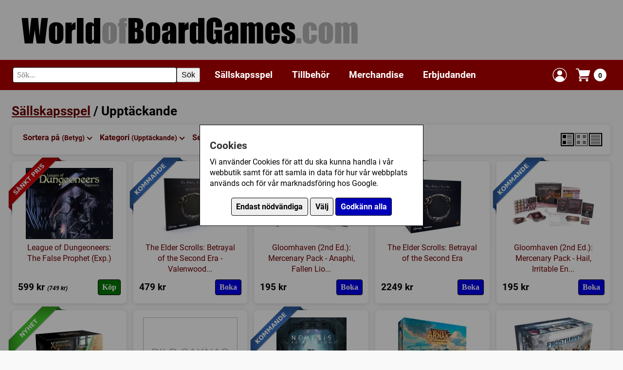

--- FILE ---
content_type: text/html; charset=UTF-8
request_url: https://www.worldofboardgames.com/sallskapsspel/upptackande/betyg
body_size: 15783
content:


















<!DOCTYPE html>
<html lang="sv">
<head>
<meta charset="utf-8">
<meta name="viewport" content="width=device-width, initial-scale=1.0">


	<meta name="description" content="WorldofBoardGames är en samlingsplats för brädspel/sällskapsspel och kortspel. 
	Här kan du bland annat köpa brädspel/sällskapsspel och kortspel i vår webbutik som har stort utbud samt bra priser. 
	Du kan även läsa recensioner, diskutera i våra forum, använda vår marknadsplats, hitta folk att spela brädspel med, etc.">



<meta property="fb:admins" content="100002384497439">


<meta name="keywords" content="brädspel, sällskapsspel, familjespel, barnspel, strategispel, kortspel, webbutik, forum, spel, spelföreningar, konvent">



<!-- Google tag (gtag.js) -->
<script async src="https://www.googletagmanager.com/gtag/js?id=G-T8GE35YP3T"></script>
<script>
  window.dataLayer = window.dataLayer || [];
  function gtag(){dataLayer.push(arguments);}
  
  	gtag('consent', 'default', {
		  'ad_storage': 'denied',
		  'ad_user_data': 'denied',
		  'ad_personalization': 'denied',
		  'analytics_storage': 'denied',
		  'wait_for_update': 500
	});  
  
	gtag('js', new Date());

  gtag('config', 'G-T8GE35YP3T');
  
</script>



	 





		<link rel="canonical" href="https://www.worldofboardgames.com/sallskapsspel/upptackande">



	<title>Upptäckande - WorldofBoardGames.com</title>

  
  
  
	 
 


<link rel="preload" href="/fonts/roboto-v30-latin-regular.woff2" as="font" type="font/woff2" crossorigin>
<link rel="preload" href="/fonts/roboto-v30-latin-italic.woff2" as="font" type="font/woff2" crossorigin>
<link rel="preload" href="/fonts/roboto-v30-latin-700.woff2" as="font" type="font/woff2" crossorigin>
<link rel="preload" href="/fonts/roboto-v30-latin-700italic.woff2" as="font" type="font/woff2" crossorigin>

<link rel="preload" href="https://www.worldofboardgames.com/style.css?v=1765196386" as="style">
<link rel="stylesheet" href="https://www.worldofboardgames.com/style.css?v=1765196386" type="text/css" media="screen">


<script type="importmap">
{
  "imports": {
    "js/servicepoint.js": "/js/servicepoint.js?v=1758276002",
    "js/modal.js":        "/js/modal.js?v=1758276003",
    "js/zoomimage.js":    "/js/zoomimage.js?v=1758276002",
	"js/search.js":       "/js/search.js?v=1758276102",
    "js/slider.js":       "/js/slider.js?v=1758276002"
  }
}
</script>

<script src="https://www.worldofboardgames.com/javascript.js?v=1758276148" defer></script>

</head>
<body>

	<div id="cookieBanner" class="cookie-banner" style="display: none;">
        <div class="cookie-banner-box">
		
			<div  class="cookie-banner-content">
		
				<h2>Cookies</h2>
		
				<div id="cookieStart">
		
				<p>Vi använder Cookies för att du ska kunna handla i vår webbutik samt för att samla in data för hur vår webbplats används och för vår marknadsföring hos Google.</p>
				
				<p style="padding-top: 10px; text-align: center;">
				<button class="consentButton" style="background: #eeeeee; color: #000000;" id="denyCookies">Endast nödvändiga</button>
				<button class="consentButton" style="background: #eeeeee; color: #000000;" id="openSettings">Välj</button>
				<button class="consentButton" id="acceptAllCookies">Godkänn alla</button>
				</p>
				
				</div>
				
				<div id="cookieSettings" style="display: none;">
				
					<p>
					Här kan du välja vilka Cookies som vi får använda för att spåra hur vår webbplats används och hur våra annonser presterar.
					</p>
					
					<p>
					<label>
						<input type="checkbox" id="analyticsCheckbox">
						Google Analytics (Besöksstatistik)
					</label>
					
					</p>

					<p>
					<label>
						<input type="checkbox" id="adsCheckbox">
						Google Ads (Marknadsföring)
					</label>
					</p>
					
					<!-- Add more checkboxes for other types of cookies -->
					<p style="padding-top: 10px; text-align: center;">
					<button class="consentButton" style="background: #eeeeee; color: #000000;" id="closeSettings">Tillbaka</button>
					<button class="consentButton" id="saveSettings">Spara</button>
					</p>
				
				</div>
				
			</div>
			
        </div>
    </div>

	
		
		

<div class="grid-item header" style="--span-columns: 60;">
	<div class="header-container">
		
		<div class="header-image" style="width: 100%;">
		  <a href="https://www.worldofboardgames.com" aria-label="Gå till startsidan">
			<img src="https://www.worldofboardgames.com/images/worldofboardgames_logo.webp" width="700" height="72" alt="WorldofBoardGames.com logotyp" style="aspect-ratio: 700 / 72; width: 100%; max-width: 700px;">
		  </a>
		</div>
		
	</div>
</div>
	
	<div class="grid-item span-60 sticky">

		<div style="background-color: #6c0000; padding: 5px 0px;">
			
			<div class="header-container">

				<div class="hamburger-menu">
					<span style="float:right;">&#9776;</span> <!-- This is the hamburger symbol -->
				</div>

				<div class="search-wrapper" style="margin: 10px 10px 10px 0px;">
					<form role="search" onsubmit="handleSearch(event)" class="fluid-form">
						<div class="search-container">
							<label for="search" class="visually-hidden">Sök</label>
							<input id="search" type="text" class="search-input" placeholder="Sök..." autocomplete="off">
							<button type="submit" class="search-button">Sök</button>
						</div>
					</form>
					<div class="autocomplete-list"></div>
				</div>
				
				<div class="topMenu">
	
					<div class="menu-header">
					
						<span class="submenu-title">Meny</span>
						<span class="close-menu">&times;</span>
					
					</div>
			 
					<div class="menuWrapper">
						
						<div class="menuItem"><a href="https://www.worldofboardgames.com/sallskapsspel">Sällskapsspel</a>
						
						<span class="submenu-toggle">
							<span class="arrow right"></span>
						</span>
						
						</div>
						<div class="subMenu">

						
							<div style="width:100%;">

								<span class="back-button"><span class="arrow left"></span> Tillbaka</span> <!-- Back arrow icon -->
						
						
															
																
								<div class="menuItem"><a href="https://www.worldofboardgames.com/sallskapsspel">Alla sällskapsspel</a></div>
								
																	<div class="menuItem"><a href="https://www.worldofboardgames.com/barnspel" >Barnspel</a></div>
																	<div class="menuItem"><a href="https://www.worldofboardgames.com/familjespel" >Familjespel</a></div>
																	<div class="menuItem"><a href="https://www.worldofboardgames.com/kortspel" >Kortspel</a></div>
																	<div class="menuItem"><a href="https://www.worldofboardgames.com/krigsspel" >Krigsspel</a></div>
																	<div class="menuItem"><a href="https://www.worldofboardgames.com/rollspel" >Rollspel</a></div>
																	<div class="menuItem"><a href="https://www.worldofboardgames.com/strategispel" >Strategispel</a></div>
																	<div class="menuItem"><a href="https://www.worldofboardgames.com/vuxen_partyspel" >Vuxen/partyspel</a></div>
													  
							</div>
						</div>
					</div>
				  
					<div class="menuWrapper">
						<div class="menuItem"><a href="https://www.worldofboardgames.com/tillbehor/">Tillbehör</a>
						
						<span class="submenu-toggle">
							<span class="arrow right"></span>
						</span>
						
						</div>
						
						<div class="subMenu">
							
							
							  <div style="width:100%;">
							
								<span class="back-button"><span class="arrow left"></span> Tillbaka</span> <!-- Back arrow icon -->
							
																	
																		
									<div class="menuItem"><a href="https://www.worldofboardgames.com/tillbehor/">Alla tillbehör</a></div>

																			<div class="menuItem"><a href="https://www.worldofboardgames.com/tillbehor/forvaring" >Förvaring</a></div>
																			<div class="menuItem"><a href="https://www.worldofboardgames.com/tillbehor/markorer" >Markörer</a></div>
																			<div class="menuItem"><a href="https://www.worldofboardgames.com/tillbehor/plastfickor_till_kort" >Plastfickor till kort</a></div>
																			<div class="menuItem"><a href="https://www.worldofboardgames.com/tillbehor/tarningar" >Tärningar</a></div>
																			<div class="menuItem"><a href="https://www.worldofboardgames.com/tillbehor/ovrigt" >Övrigt</a></div>
															  
							  
							  </div>
						</div>
						
					</div>
				  
					<div class="menuWrapper">
						<div class="menuItem"><a href="https://www.worldofboardgames.com/merchandise/">Merchandise</a></div>
					</div>
				  
					<div class="menuWrapper">
						<div class="menuItem"><a href="https://www.worldofboardgames.com/erbjudanden/">Erbjudanden</a></div>
					</div>
					
				</div>
				
								
								
		
		
				<div class="shopping-cart" style="margin: 8px;">
				  <a href="https://www.worldofboardgames.com/login-popup.php" class="modal-trigger" data-reload="true" style="display: flex; align-items: center; text-decoration: none;" title="Logga in">
					<img src="https://www.worldofboardgames.com/images/login-icon.webp" width="32" height="32" alt="Logga in">
				  </a>
				</div>			
		
				
				<div class="shopping-cart" style="margin: 8px;">
				  <a href="https://www.worldofboardgames.com/webshop-shoppingcart.php" class="modal-trigger cart-icon" data-min-width="600" title="Visa din kundvagn">
					<img src="https://www.worldofboardgames.com/images/shoppingCart-icon.webp" width="32" height="32" alt="Kundvagn">
					<span class="cart-count">0</span>
				  </a>
				</div>			
				
			
			</div>
				

		
		</div>

	</div>
	
	<div style="padding-top: clamp(10px, 2vw, 20px);"></div>			

	

<div class="page-container">

	<div class="grid">

				
		
				

		
		
	
		
			
							
				
			
		
					
			<div class="grid-item" style="--span-columns: 60;">
			
				<h1 style="padding: 0px;"><a href="https://www.worldofboardgames.com/sallskapsspel">Sällskapsspel</a> / Upptäckande  </h1>
				
								
			</div>
			
			
		<div class="grid-item" style="--span-columns: 60;">
		
			<div class="item-inner-white-box">

					
																														
					
				<div class="sort-container">
					<div class="sort-buttons">
					

												
						<div class="sort-wrapper">
							<div class="button-wrapper">
								<div class="sort-button">
								Sortera på <span class="sort-active">(Betyg)</span>
								<span class="arrow"></span>
								</div>
								<div class="sort-menu">
									<a href="https://www.worldofboardgames.com/sallskapsspel/upptackande/namn"         class="">Namn</a>
									<a href="https://www.worldofboardgames.com/sallskapsspel/upptackande/mest_salda"   class="">Populära</a>
									<a href="https://www.worldofboardgames.com/sallskapsspel/upptackande/betyg"        class="active">Betyg</a>
									<a href="https://www.worldofboardgames.com/sallskapsspel/upptackande/nya_produkter" class="">Nya produkter</a>
									<a href="https://www.worldofboardgames.com/sallskapsspel/upptackande/pris"         class="">Pris</a>
								</div>
							</div>
						</div>

				

						<div class="sort-wrapper">
							<div class="button-wrapper">
							<div class="sort-button">
							Kategori <span class="sort-active">(Upptäckande)</span>							<span class="arrow"></span>
							</div>
							<div class="sort-menu">


														
								
																	
												
								<a href="https://www.worldofboardgames.com/sallskapsspel/betyg">Alla</a>
				
																	<a href="https://www.worldofboardgames.com/sallskapsspel/2_spelare/betyg" >2-spelare</a>
																	<a href="https://www.worldofboardgames.com/sallskapsspel/abstrakt_strategi/betyg" >Abstrakt strategi</a>
																	<a href="https://www.worldofboardgames.com/sallskapsspel/action-points/betyg" >Action points</a>
																	<a href="https://www.worldofboardgames.com/sallskapsspel/aktier/betyg" >Aktier</a>
																	<a href="https://www.worldofboardgames.com/sallskapsspel/amerikanska-inbordeskriget-1861-1865/betyg" >Amerikanska Inbördeskriget (1861 - 1865)</a>
																	<a href="https://www.worldofboardgames.com/sallskapsspel/amerikanska-revolutionskriget-1775-1783/betyg" >Amerikanska Revolutionskriget (1775 - 1783)</a>
																	<a href="https://www.worldofboardgames.com/sallskapsspel/andra-varldskriget-1939-1945/betyg" >Andra världskriget (1939-1945)</a>
																	<a href="https://www.worldofboardgames.com/sallskapsspel/anime-manga/betyg" >Anime / Manga</a>
																	<a href="https://www.worldofboardgames.com/sallskapsspel/antiken/betyg" >Antiken</a>
																	<a href="https://www.worldofboardgames.com/sallskapsspel/asiatiskt-tema/betyg" >Asiatiskt tema</a>
																	<a href="https://www.worldofboardgames.com/sallskapsspel/auktion_bud/betyg" >Auktion / Bud</a>
																	<a href="https://www.worldofboardgames.com/sallskapsspel/betting/betyg" >Betting</a>
																	<a href="https://www.worldofboardgames.com/sallskapsspel/bluff/betyg" >Bluff</a>
																	<a href="https://www.worldofboardgames.com/sallskapsspel/bygga-stader/betyg" >Bygga städer</a>
																	<a href="https://www.worldofboardgames.com/sallskapsspel/byteshandel/betyg" >Byteshandel</a>
																	<a href="https://www.worldofboardgames.com/sallskapsspel/charader/betyg" >Charader</a>
																	<a href="https://www.worldofboardgames.com/sallskapsspel/chit-pull-system/betyg" >Chit-Pull System</a>
																	<a href="https://www.worldofboardgames.com/sallskapsspel/civilisation/betyg" >Civilisation</a>
																	<a href="https://www.worldofboardgames.com/sallskapsspel/comics/betyg" >Comics</a>
																	<a href="https://www.worldofboardgames.com/sallskapsspel/datorspel-tv-spel/betyg" >Datorspel / TV-spel</a>
																	<a href="https://www.worldofboardgames.com/sallskapsspel/djur/betyg" >Djur</a>
																	<a href="https://www.worldofboardgames.com/sallskapsspel/ekonomi/betyg" >Ekonomi</a>
																	<a href="https://www.worldofboardgames.com/sallskapsspel/fantasy/betyg" >Fantasy</a>
																	<a href="https://www.worldofboardgames.com/sallskapsspel/fighting/betyg" >Fighting</a>
																	<a href="https://www.worldofboardgames.com/sallskapsspel/figurer/betyg" >Figurer</a>
																	<a href="https://www.worldofboardgames.com/sallskapsspel/film-tv-radio/betyg" >Film / TV / Radio</a>
																	<a href="https://www.worldofboardgames.com/sallskapsspel/fingerfardighet/betyg" >Fingerfärdighet</a>
																	<a href="https://www.worldofboardgames.com/sallskapsspel/fog-of-war/betyg" >Fog of war</a>
																	<a href="https://www.worldofboardgames.com/sallskapsspel/fragor/betyg" >Frågor</a>
																	<a href="https://www.worldofboardgames.com/sallskapsspel/foretagande/betyg" >Företagande</a>
																	<a href="https://www.worldofboardgames.com/sallskapsspel/forhandling/betyg" >Förhandling</a>
																	<a href="https://www.worldofboardgames.com/sallskapsspel/forhistorisk-tid/betyg" >Förhistorisk tid</a>
																	<a href="https://www.worldofboardgames.com/sallskapsspel/forsta-varldskriget/betyg" >Första Världskriget</a>
																	<a href="https://www.worldofboardgames.com/sallskapsspel/hand-management/betyg" >Hand management</a>
																	<a href="https://www.worldofboardgames.com/sallskapsspel/handel/betyg" >Handel</a>
																	<a href="https://www.worldofboardgames.com/sallskapsspel/hexrutor/betyg" >Hexrutor</a>
																	<a href="https://www.worldofboardgames.com/sallskapsspel/humor/betyg" >Humor</a>
																	<a href="https://www.worldofboardgames.com/sallskapsspel/inbordeskrig/betyg" >Inbördeskrig</a>
																	<a href="https://www.worldofboardgames.com/sallskapsspel/industri_tillverkning/betyg" >Industri / Tillverkning</a>
																	<a href="https://www.worldofboardgames.com/sallskapsspel/inringning/betyg" >Inringning</a>
																	<a href="https://www.worldofboardgames.com/sallskapsspel/jordbruk/betyg" >Jordbruk</a>
																	<a href="https://www.worldofboardgames.com/sallskapsspel/koreakriget-1950-1953/betyg" >Koreakriget (1950 - 1953)</a>
																	<a href="https://www.worldofboardgames.com/sallskapsspel/kortdragande/betyg" >Kortdragande</a>
																	<a href="https://www.worldofboardgames.com/sallskapsspel/kortdrivet/betyg" >Kortdrivet</a>
																	<a href="https://www.worldofboardgames.com/sallskapsspel/krig/betyg" >Krig</a>
																	<a href="https://www.worldofboardgames.com/sallskapsspel/krig-i-nutid/betyg" >Krig i nutid</a>
																	<a href="https://www.worldofboardgames.com/sallskapsspel/labyrint/betyg" >Labyrint</a>
																	<a href="https://www.worldofboardgames.com/sallskapsspel/lagspel/betyg" >Lagspel</a>
																	<a href="https://www.worldofboardgames.com/sallskapsspel/lekbyggande/betyg" >Lekbyggande</a>
																	<a href="https://www.worldofboardgames.com/sallskapsspel/lotto/betyg" >Lotto</a>
																	<a href="https://www.worldofboardgames.com/sallskapsspel/luftfart/betyg" >Luftfart</a>
																	<a href="https://www.worldofboardgames.com/sallskapsspel/maffia/betyg" >Maffia</a>
																	<a href="https://www.worldofboardgames.com/sallskapsspel/matematik/betyg" >Matematik</a>
																	<a href="https://www.worldofboardgames.com/sallskapsspel/medeltiden/betyg" >Medeltiden</a>
																	<a href="https://www.worldofboardgames.com/sallskapsspel/memory-minne/betyg" >Memory / Minne</a>
																	<a href="https://www.worldofboardgames.com/sallskapsspel/miljo/betyg" >Miljö</a>
																	<a href="https://www.worldofboardgames.com/sallskapsspel/miniatyrer/betyg" >Miniatyrer</a>
																	<a href="https://www.worldofboardgames.com/sallskapsspel/modular-spelplan/betyg" >Modulär spelplan</a>
																	<a href="https://www.worldofboardgames.com/sallskapsspel/musik-sang/betyg" >Musik / Sång</a>
																	<a href="https://www.worldofboardgames.com/sallskapsspel/mysterier/betyg" >Mysterier</a>
																	<a href="https://www.worldofboardgames.com/sallskapsspel/mytologi/betyg" >Mytologi</a>
																	<a href="https://www.worldofboardgames.com/sallskapsspel/monster-se-gora/betyg" >Mönster (Se / Göra)</a>
																	<a href="https://www.worldofboardgames.com/sallskapsspel/napoleon/betyg" >Napoleon</a>
																	<a href="https://www.worldofboardgames.com/sallskapsspel/natverk-vagbyggande/betyg" >Nätverk / Vägbyggande</a>
																	<a href="https://www.worldofboardgames.com/sallskapsspel/omradesforflyttning/betyg" >Områdesförflyttning</a>
																	<a href="https://www.worldofboardgames.com/sallskapsspel/omradeskontroll/betyg" >Områdeskontroll</a>
																	<a href="https://www.worldofboardgames.com/sallskapsspel/ord/betyg" >Ord</a>
																	<a href="https://www.worldofboardgames.com/sallskapsspel/pirater/betyg" >Pirater</a>
																	<a href="https://www.worldofboardgames.com/sallskapsspel/placera-arbetare/betyg" >Placera arbetare</a>
																	<a href="https://www.worldofboardgames.com/sallskapsspel/placera-brickor/betyg" >Placera brickor</a>
																	<a href="https://www.worldofboardgames.com/sallskapsspel/placering/betyg" >Placering</a>
																	<a href="https://www.worldofboardgames.com/sallskapsspel/planering-i-forvag/betyg" >Planering i förväg</a>
																	<a href="https://www.worldofboardgames.com/sallskapsspel/plocka-upp-och-lamna/betyg" >Plocka upp och lämna</a>
																	<a href="https://www.worldofboardgames.com/sallskapsspel/politik/betyg" >Politik</a>
																	<a href="https://www.worldofboardgames.com/sallskapsspel/promo/betyg" >Promo</a>
																	<a href="https://www.worldofboardgames.com/sallskapsspel/punkt-till-punkt-forflyttning/betyg" >Punkt till punkt förflyttning</a>
																	<a href="https://www.worldofboardgames.com/sallskapsspel/pussel/betyg" >Pussel</a>
																	<a href="https://www.worldofboardgames.com/sallskapsspel/racing/betyg" >Racing</a>
																	<a href="https://www.worldofboardgames.com/sallskapsspel/reaktionsformaga/betyg" >Reaktionsförmåga</a>
																	<a href="https://www.worldofboardgames.com/sallskapsspel/realtid/betyg" >Realtid</a>
																	<a href="https://www.worldofboardgames.com/sallskapsspel/religion/betyg" >Religion</a>
																	<a href="https://www.worldofboardgames.com/sallskapsspel/renassansen-1300-1500/betyg" >Renässansen (1300 - 1500)</a>
																	<a href="https://www.worldofboardgames.com/sallskapsspel/resor/betyg" >Resor</a>
																	<a href="https://www.worldofboardgames.com/sallskapsspel/risktagande/betyg" >Risktagande</a>
																	<a href="https://www.worldofboardgames.com/sallskapsspel/rita/betyg" >Rita</a>
																	<a href="https://www.worldofboardgames.com/sallskapsspel/rollspel-berattande/betyg" >Rollspel / Berättande</a>
																	<a href="https://www.worldofboardgames.com/sallskapsspel/rutsystem/betyg" >Rutsystem</a>
																	<a href="https://www.worldofboardgames.com/sallskapsspel/rymden/betyg" >Rymden</a>
																	<a href="https://www.worldofboardgames.com/sallskapsspel/rostning/betyg" >Röstning</a>
																	<a href="https://www.worldofboardgames.com/sallskapsspel/samarbete/betyg" >Samarbete</a>
																	<a href="https://www.worldofboardgames.com/sallskapsspel/samla-serier/betyg" >Samla serier</a>
																	<a href="https://www.worldofboardgames.com/sallskapsspel/samtidigt-spelande/betyg" >Samtidigt spelande</a>
																	<a href="https://www.worldofboardgames.com/sallskapsspel/science-fiction/betyg" >Science Fiction</a>
																	<a href="https://www.worldofboardgames.com/sallskapsspel/siffror/betyg" >Siffror</a>
																	<a href="https://www.worldofboardgames.com/sallskapsspel/simulering/betyg" >Simulering</a>
																	<a href="https://www.worldofboardgames.com/sallskapsspel/sjukvard/betyg" >Sjukvård</a>
																	<a href="https://www.worldofboardgames.com/sallskapsspel/sjofart/betyg" >Sjöfart</a>
																	<a href="https://www.worldofboardgames.com/sallskapsspel/skrack/betyg" >Skräck</a>
																	<a href="https://www.worldofboardgames.com/sallskapsspel/slutledningsformaga/betyg" >Slutledningsförmåga</a>
																	<a href="https://www.worldofboardgames.com/sallskapsspel/spel_for_1_spelare/betyg" >Spel för 1 spelare</a>
																	<a href="https://www.worldofboardgames.com/sallskapsspel/spioner/betyg" >Spioner</a>
																	<a href="https://www.worldofboardgames.com/sallskapsspel/sport/betyg" >Sport</a>
																	<a href="https://www.worldofboardgames.com/sallskapsspel/stadbyggande/betyg" >Stadbyggande</a>
																	<a href="https://www.worldofboardgames.com/sallskapsspel/sten-sax-pase/betyg" >Sten-sax-påse</a>
																	<a href="https://www.worldofboardgames.com/sallskapsspel/ta-stick/betyg" >Ta stick</a>
																	<a href="https://www.worldofboardgames.com/sallskapsspel/territorium-byggande/betyg" >Territorium byggande</a>
																	<a href="https://www.worldofboardgames.com/sallskapsspel/tidning/betyg" >Tidning</a>
																	<a href="https://www.worldofboardgames.com/sallskapsspel/tidsaxel/betyg" >Tidsaxel</a>
																	<a href="https://www.worldofboardgames.com/sallskapsspel/transport/betyg" >Transport</a>
																	<a href="https://www.worldofboardgames.com/sallskapsspel/tag-jarnvag/betyg" >Tåg / Järnväg</a>
																	<a href="https://www.worldofboardgames.com/sallskapsspel/tarning/betyg" >Tärning</a>
																	<a href="https://www.worldofboardgames.com/sallskapsspel/tarningsforflyttande/betyg" >Tärningsförflyttande</a>
																	<a href="https://www.worldofboardgames.com/sallskapsspel/upptackande/betyg" class="active">Upptäckande</a>
																	<a href="https://www.worldofboardgames.com/sallskapsspel/utbildning_larande/betyg" >Utbildning / Lärande</a>
																	<a href="https://www.worldofboardgames.com/sallskapsspel/utomhusspel/betyg" >Utomhusspel</a>
																	<a href="https://www.worldofboardgames.com/sallskapsspel/variabel-turordning/betyg" >Variabel turordning</a>
																	<a href="https://www.worldofboardgames.com/sallskapsspel/variabla-spelare/betyg" >Variabla spelare</a>
																	<a href="https://www.worldofboardgames.com/sallskapsspel/varuspekulation/betyg" >Varuspekulation</a>
																	<a href="https://www.worldofboardgames.com/sallskapsspel/vietnamkriget-1965-1975/betyg" >Vietnamkriget (1965 - 1975)</a>
																	<a href="https://www.worldofboardgames.com/sallskapsspel/vilda-vastern/betyg" >Vilda Västern</a>
																	<a href="https://www.worldofboardgames.com/sallskapsspel/zombies/betyg" >Zombies</a>
																	<a href="https://www.worldofboardgames.com/sallskapsspel/aventyr/betyg" >Äventyr</a>
																	<a href="https://www.worldofboardgames.com/sallskapsspel/ovrigt/betyg" >Övrigt</a>
								
								
							</div>
							</div>
						</div>
						
						<div class="sort-wrapper">
							<div class="button-wrapper">
							<div class="sort-button">
							Serie 							<span class="arrow"></span>
							</div>
							<div class="sort-menu">
							
															
																
																	
								
								
								
								<a href="https://www.worldofboardgames.com/sallskapsspel/betyg">Alla</a>
							
																	<a href="https://www.worldofboardgames.com/sallskapsspel/2024_golden_geek_awards_(vinnare)/betyg" >2024 Golden Geek Awards (Vinnare)</a>
																	<a href="https://www.worldofboardgames.com/sallskapsspel/7_wonders/betyg" >7 Wonders</a>
																	<a href="https://www.worldofboardgames.com/sallskapsspel/a_song_of_ice_and_fire_tabletop_miniature_game/betyg" >A Song of Ice &amp; Fire: Tabletop Miniatures Game</a>
																	<a href="https://www.worldofboardgames.com/sallskapsspel/advanced_squad_leader_asl/betyg" >Advanced Squad Leader (ASL)</a>
																	<a href="https://www.worldofboardgames.com/sallskapsspel/aeons-end/betyg" >Aeon's End</a>
																	<a href="https://www.worldofboardgames.com/sallskapsspel/agricola_och_dess_expansioner_och_tillbehor/betyg" >Agricola och dess expansioner och tillbehör</a>
																	<a href="https://www.worldofboardgames.com/sallskapsspel/alien-rpg/betyg" >Alien RPG</a>
																	<a href="https://www.worldofboardgames.com/sallskapsspel/allt_om_bradspel/betyg" >Allt om Brädspel (Tidning)</a>
																	<a href="https://www.worldofboardgames.com/sallskapsspel/altered_(tcg)/betyg" >Altered (TCG)</a>
																	<a href="https://www.worldofboardgames.com/sallskapsspel/arkham_horror_serie/betyg" >Arkham Horror</a>
																	<a href="https://www.worldofboardgames.com/sallskapsspel/arkham-horror-third-edition-grupp/betyg" >Arkham Horror - Third Edition</a>
																	<a href="https://www.worldofboardgames.com/sallskapsspel/arkham_horror_the_card_game_lcg/betyg" >Arkham Horror: The Card Game (LCG)</a>
																	<a href="https://www.worldofboardgames.com/sallskapsspel/axis_and_allies/betyg" >Axis &amp; Allies</a>
																	<a href="https://www.worldofboardgames.com/sallskapsspel/azul/betyg" >Azul</a>
																	<a href="https://www.worldofboardgames.com/sallskapsspel/backgammon/betyg" >Backgammon</a>
																	<a href="https://www.worldofboardgames.com/sallskapsspel/bang/betyg" >Bang</a>
																	<a href="https://www.worldofboardgames.com/sallskapsspel/bezzerwizzer/betyg" >Bezzerwizzer</a>
																	<a href="https://www.worldofboardgames.com/sallskapsspel/bingo/betyg" >Bingo</a>
																	<a href="https://www.worldofboardgames.com/sallskapsspel/blood-bowl-serie/betyg" >Blood Bowl</a>
																	<a href="https://www.worldofboardgames.com/sallskapsspel/bohnanza/betyg" >Bohnanza</a>
																	<a href="https://www.worldofboardgames.com/sallskapsspel/bunny_kingdom/betyg" >Bunny Kingdom</a>
																	<a href="https://www.worldofboardgames.com/sallskapsspel/c3i_magazine/betyg" >C3i magazine</a>
																	<a href="https://www.worldofboardgames.com/sallskapsspel/call_of_cthulhu_rpg/betyg" >Call of Cthulhu (RPG)</a>
																	<a href="https://www.worldofboardgames.com/sallskapsspel/call_of_cthulhu_sverige/betyg" >Call of Cthulhu Sverige</a>
																	<a href="https://www.worldofboardgames.com/sallskapsspel/carcassonne_och_expansionerna/betyg" >Carcassonne</a>
																	<a href="https://www.worldofboardgames.com/sallskapsspel/catan_engelska_versionen_settlers_of_catan/betyg" >Catan Engelska versionen (Settlers of Catan)</a>
																	<a href="https://www.worldofboardgames.com/sallskapsspel/catan_svenska_versionen_settlers_fran_catan/betyg" >Catan Svenska versionen (Settlers från Catan)</a>
																	<a href="https://www.worldofboardgames.com/sallskapsspel/chock_ater_fran_graven_rpg/betyg" >Chock: Åter Från Graven (RPG)</a>
																	<a href="https://www.worldofboardgames.com/sallskapsspel/combat_commander/betyg" >Combat Commander</a>
																	<a href="https://www.worldofboardgames.com/sallskapsspel/conflict_of_heroes/betyg" >Conflict of Heroes</a>
																	<a href="https://www.worldofboardgames.com/sallskapsspel/coriolis/betyg" >Coriolis</a>
																	<a href="https://www.worldofboardgames.com/sallskapsspel/cosmere_rpg/betyg" >Cosmere RPG</a>
																	<a href="https://www.worldofboardgames.com/sallskapsspel/dice-throne/betyg" >Dice Throne</a>
																	<a href="https://www.worldofboardgames.com/sallskapsspel/dixit/betyg" >Dixit</a>
																	<a href="https://www.worldofboardgames.com/sallskapsspel/dominion/betyg" >Dominion</a>
																	<a href="https://www.worldofboardgames.com/sallskapsspel/domino_serie/betyg" >Domino</a>
																	<a href="https://www.worldofboardgames.com/sallskapsspel/drakar_och_demoner_kategori/betyg" >Drakar och Demoner</a>
																	<a href="https://www.worldofboardgames.com/sallskapsspel/dungeon_twister/betyg" >Dungeon Twister</a>
																	<a href="https://www.worldofboardgames.com/sallskapsspel/dungeons_and_dragons_fifth_edition/betyg" >Dungeons &amp; Dragons 5th edition</a>
																	<a href="https://www.worldofboardgames.com/sallskapsspel/ensamma_vargen/betyg" >Ensamma Vargen</a>
																	<a href="https://www.worldofboardgames.com/sallskapsspel/eon_rpg/betyg" >EON (RPG)</a>
																	<a href="https://www.worldofboardgames.com/sallskapsspel/everdell/betyg" >Everdell</a>
																	<a href="https://www.worldofboardgames.com/sallskapsspel/exit_the_game/betyg" >Exit: The Game</a>
																	<a href="https://www.worldofboardgames.com/sallskapsspel/fantasy_old_school_gaming/betyg" >Fantasy! - Old School Gaming</a>
																	<a href="https://www.worldofboardgames.com/sallskapsspel/fiaspel/betyg" >Fiaspel</a>
																	<a href="https://www.worldofboardgames.com/sallskapsspel/final_fantasy_trading_card_game/betyg" >Final Fantasy Trading Card Game</a>
																	<a href="https://www.worldofboardgames.com/sallskapsspel/flesh_and_blood_tcg/betyg" >Flesh and Blood TCG</a>
																	<a href="https://www.worldofboardgames.com/sallskapsspel/flodskorden/betyg" >Flodskörden</a>
																	<a href="https://www.worldofboardgames.com/sallskapsspel/fluxx/betyg" >Fluxx</a>
																	<a href="https://www.worldofboardgames.com/sallskapsspel/formula_d_och_dess_expansioner/betyg" >Formula D och dess expansioner</a>
																	<a href="https://www.worldofboardgames.com/sallskapsspel/fotbollskort/betyg" >Fotbollskort</a>
																	<a href="https://www.worldofboardgames.com/sallskapsspel/games-room/betyg" >Games Room</a>
																	<a href="https://www.worldofboardgames.com/sallskapsspel/gloom/betyg" >Gloom</a>
																	<a href="https://www.worldofboardgames.com/sallskapsspel/go/betyg" >Go</a>
																	<a href="https://www.worldofboardgames.com/sallskapsspel/grand_tactical_series_gts/betyg" >Grand Tactical Series (GTS)</a>
																	<a href="https://www.worldofboardgames.com/sallskapsspel/gurps-4th-edition/betyg" >GURPS (4th Edition)</a>
																	<a href="https://www.worldofboardgames.com/sallskapsspel/handbok_for_superhjaltar/betyg" >Handbok för Superhjältar</a>
																	<a href="https://www.worldofboardgames.com/sallskapsspel/hjaltarnas_tid/betyg" >Hjältarnas Tid</a>
																	<a href="https://www.worldofboardgames.com/sallskapsspel/hockeykort/betyg" >Hockeykort</a>
																	<a href="https://www.worldofboardgames.com/sallskapsspel/keyforge/betyg" >KeyForge</a>
																	<a href="https://www.worldofboardgames.com/sallskapsspel/kopparhavets_hjaltar/betyg" >Kopparhavets Hjältar</a>
																	<a href="https://www.worldofboardgames.com/sallskapsspel/kult_rpg/betyg" >Kult (RPG)</a>
																	<a href="https://www.worldofboardgames.com/sallskapsspel/kutulu-rpg/betyg" >Kutulu (RPG)</a>
																	<a href="https://www.worldofboardgames.com/sallskapsspel/last_night_on_earth/betyg" >Last Night on Earth</a>
																	<a href="https://www.worldofboardgames.com/sallskapsspel/legend-of-the-five-rings/betyg" >Legend of the Five Rings</a>
																	<a href="https://www.worldofboardgames.com/sallskapsspel/legend_of_the_five_rings_rpg/betyg" >Legend of the Five Rings RPG</a>
																	<a href="https://www.worldofboardgames.com/sallskapsspel/lorcana_tcg/betyg" >Lorcana (TCG)</a>
																	<a href="https://www.worldofboardgames.com/sallskapsspel/m_i_g/betyg" >M.I.G</a>
																	<a href="https://www.worldofboardgames.com/sallskapsspel/mage_knight/betyg" >Mage Knight</a>
																	<a href="https://www.worldofboardgames.com/sallskapsspel/magic_the_gathering_tcg/betyg" >Magic The Gathering (TCG)</a>
																	<a href="https://www.worldofboardgames.com/sallskapsspel/mah_jongg/betyg" >Mah Jongg</a>
																	<a href="https://www.worldofboardgames.com/sallskapsspel/mansions_of_madness_och_expansioner/betyg" >Mansions of Madness</a>
																	<a href="https://www.worldofboardgames.com/sallskapsspel/marvel_champions/betyg" >Marvel Champions</a>
																	<a href="https://www.worldofboardgames.com/sallskapsspel/marvel_crisis_protocol/betyg" >Marvel Crisis Protocol</a>
																	<a href="https://www.worldofboardgames.com/sallskapsspel/memoir_44/betyg" >Memoir 44</a>
																	<a href="https://www.worldofboardgames.com/sallskapsspel/memory_serie/betyg" >Memory</a>
																	<a href="https://www.worldofboardgames.com/sallskapsspel/metazoo_tcg/betyg" >Metazoo (TCG)</a>
																	<a href="https://www.worldofboardgames.com/sallskapsspel/modern_classics/betyg" >Modern Classics (Asmodee Nordics)</a>
																	<a href="https://www.worldofboardgames.com/sallskapsspel/modern_war_magazine/betyg" >Modern War - Magazine</a>
																	<a href="https://www.worldofboardgames.com/sallskapsspel/monopol/betyg" >Monopol</a>
																	<a href="https://www.worldofboardgames.com/sallskapsspel/munchkin_och_dess_expansioner/betyg" >Munchkin och dess expansioner</a>
																	<a href="https://www.worldofboardgames.com/sallskapsspel/mutant-undergangens-arvtagare/betyg" >Mutant: Undergångens Arvtagare</a>
																	<a href="https://www.worldofboardgames.com/sallskapsspel/mutant_ar_noll/betyg" >Mutant: År Noll</a>
																	<a href="https://www.worldofboardgames.com/sallskapsspel/neotech_rpg/betyg" >Neotech (RPG)</a>
																	<a href="https://www.worldofboardgames.com/sallskapsspel/noir_rpg/betyg" >Noir (RPG)</a>
																	<a href="https://www.worldofboardgames.com/sallskapsspel/one_piece_trading_cards/betyg" >One Piece - Trading cards</a>
																	<a href="https://www.worldofboardgames.com/sallskapsspel/operational_combat_series_OCS/betyg" >Operational Combat Series (OCS)</a>
																	<a href="https://www.worldofboardgames.com/sallskapsspel/panzer_grenadier/betyg" >Panzer Grenadier</a>
																	<a href="https://www.worldofboardgames.com/sallskapsspel/pathfinder_roleplaying_game/betyg" >Pathfinder Roleplaying Game</a>
																	<a href="https://www.worldofboardgames.com/sallskapsspel/pathfinder_rpg_second_edition/betyg" >Pathfinder RPG Second Edition</a>
																	<a href="https://www.worldofboardgames.com/sallskapsspel/pokemon_tcg/betyg" >Pokemon (TCG)</a>
																	<a href="https://www.worldofboardgames.com/sallskapsspel/power-grid/betyg" >Power Grid</a>
																	<a href="https://www.worldofboardgames.com/sallskapsspel/race_for_the_galaxy/betyg" >Race for the Galaxy</a>
																	<a href="https://www.worldofboardgames.com/sallskapsspel/railroad_ink/betyg" >Railroad Ink</a>
																	<a href="https://www.worldofboardgames.com/sallskapsspel/riftbound/betyg" >Riftbound</a>
																	<a href="https://www.worldofboardgames.com/sallskapsspel/runewars_miniatures_game:/betyg" >Runewars Miniatures Game:</a>
																	<a href="https://www.worldofboardgames.com/sallskapsspel/sagospelet_rymd/betyg" >Sagospelet Rymd</a>
																	<a href="https://www.worldofboardgames.com/sallskapsspel/sagospelet_skräck/betyg" >Sagospelet Skräck</a>
																	<a href="https://www.worldofboardgames.com/sallskapsspel/sagospelet_aventyr/betyg" >Sagospelet Äventyr</a>
																	<a href="https://www.worldofboardgames.com/sallskapsspel/schack/betyg" >Schack</a>
																	<a href="https://www.worldofboardgames.com/sallskapsspel/scrabble/betyg" >Scrabble</a>
																	<a href="https://www.worldofboardgames.com/sallskapsspel/sentinels_of_the_multiverse/betyg" >Sentinels of the Multiverse</a>
																	<a href="https://www.worldofboardgames.com/sallskapsspel/settlers_fristaende_spel/betyg" >Settlers - fristående spel</a>
																	<a href="https://www.worldofboardgames.com/sallskapsspel/shadowrun_rpg/betyg" >Shadowrun (RPG)</a>
																	<a href="https://www.worldofboardgames.com/sallskapsspel/skjut_dom_i_huvudet_rpg/betyg" >Skjut Dom I Huvudet (RPG)</a>
																	<a href="https://www.worldofboardgames.com/sallskapsspel/skromt_rpg/betyg" >Skrömt RPG</a>
																	<a href="https://www.worldofboardgames.com/sallskapsspel/small_world/betyg" >Small World</a>
																	<a href="https://www.worldofboardgames.com/sallskapsspel/smart10/betyg" >Smart10</a>
																	<a href="https://www.worldofboardgames.com/sallskapsspel/sorcery_contested_realm/betyg" >Sorcery: Contested Realm</a>
																	<a href="https://www.worldofboardgames.com/sallskapsspel/standard_combat_series_SCS/betyg" >Standard Combat Series (SCS)</a>
																	<a href="https://www.worldofboardgames.com/sallskapsspel/star_realms/betyg" >Star Realms</a>
																	<a href="https://www.worldofboardgames.com/sallskapsspel/star_wars_legion/betyg" >Star Wars Legion</a>
																	<a href="https://www.worldofboardgames.com/sallskapsspel/star_wars_shatterpoint/betyg" >Star Wars Shatterpoint</a>
																	<a href="https://www.worldofboardgames.com/sallskapsspel/star_wars_age_of_rebellion_rpg/betyg" >Star Wars: Age of Rebellion (RPG)</a>
																	<a href="https://www.worldofboardgames.com/sallskapsspel/star_wars_edge_of_the_empire/betyg" >Star Wars: Edge of the Empire (RPG)</a>
																	<a href="https://www.worldofboardgames.com/sallskapsspel/star_wars_force_and_destiny/betyg" >Star Wars: Force and Destiny (RPG)</a>
																	<a href="https://www.worldofboardgames.com/sallskapsspel/star_wars_imperial_assault/betyg" >Star Wars: Imperial Assault</a>
																	<a href="https://www.worldofboardgames.com/sallskapsspel/star_wars_unlimited_tcg/betyg" >Star Wars: Unlimited (TCG)</a>
																	<a href="https://www.worldofboardgames.com/sallskapsspel/starfinder_rpg/betyg" >Starfinder (RPG)</a>
																	<a href="https://www.worldofboardgames.com/sallskapsspel/steam/betyg" >Steam</a>
																	<a href="https://www.worldofboardgames.com/sallskapsspel/strategy_tactics/betyg" >Strategy &amp; Tactics</a>
																	<a href="https://www.worldofboardgames.com/sallskapsspel/summoner_wars/betyg" >Summoner Wars</a>
																	<a href="https://www.worldofboardgames.com/sallskapsspel/svavelvinter/betyg" >Svavelvinter</a>
																	<a href="https://www.worldofboardgames.com/sallskapsspel/svard-och-svartkonst-rpg/betyg" >Svärd och Svartkonst RPG</a>
																	<a href="https://www.worldofboardgames.com/sallskapsspel/svardets_sang/betyg" >Svärdets Sång</a>
																	<a href="https://www.worldofboardgames.com/sallskapsspel/symbaroum/betyg" >Symbaroum</a>
																	<a href="https://www.worldofboardgames.com/sallskapsspel/tactical_combat_series_tcs/betyg" >Tactical Combat Series (TCS)</a>
																	<a href="https://www.worldofboardgames.com/sallskapsspel/talisman/betyg" >Talisman</a>
																	<a href="https://www.worldofboardgames.com/sallskapsspel/tantrix/betyg" >Tantrix</a>
																	<a href="https://www.worldofboardgames.com/sallskapsspel/the_lord_of_the_rings_the_card_game_lcg_serie/betyg" >The Lord of the Rings: The Card Game (LCG)</a>
																	<a href="https://www.worldofboardgames.com/sallskapsspel/the_troubleshooters_rpg/betyg" >The Troubleshooters (RPG)</a>
																	<a href="https://www.worldofboardgames.com/sallskapsspel/ticket_to_ride/betyg" >Ticket to Ride</a>
																	<a href="https://www.worldofboardgames.com/sallskapsspel/trivial_pursuit_tp/betyg" >Trivial Pursuit (TP)</a>
																	<a href="https://www.worldofboardgames.com/sallskapsspel/unmatched/betyg" >Unmatched</a>
																	<a href="https://www.worldofboardgames.com/sallskapsspel/ur_varselklotet/betyg" >Ur Varselklotet</a>
																	<a href="https://www.worldofboardgames.com/sallskapsspel/vaesen_nordic_horror_rpg/betyg" >Vaesen Nordic Horror RPG</a>
																	<a href="https://www.worldofboardgames.com/sallskapsspel/vampire_the_eternal_struggle_vtes/betyg" >Vampire: The Eternal Struggle (VTES)</a>
																	<a href="https://www.worldofboardgames.com/sallskapsspel/vampire_the_masquerade_5th_edition/betyg" >Vampire: The Masquerade 5th edition</a>
																	<a href="https://www.worldofboardgames.com/sallskapsspel/variable_combat_series_vcs/betyg" >Variable Combat Series (VCS)</a>
																	<a href="https://www.worldofboardgames.com/sallskapsspel/warhammer_fantasy_rpg_4th_edition/betyg" >Warhammer Fantasy RPG: 4th Edition</a>
																	<a href="https://www.worldofboardgames.com/sallskapsspel/world_at_war_tidning/betyg" >World at War (tidning)</a>
																	<a href="https://www.worldofboardgames.com/sallskapsspel/yu_gi_oh/betyg" >Yu-Gi-Oh!</a>
																	<a href="https://www.worldofboardgames.com/sallskapsspel/zombicide/betyg" >Zombicide</a>
																	<a href="https://www.worldofboardgames.com/sallskapsspel/arets_barnspel/betyg" >Årets Barnspel</a>
																	<a href="https://www.worldofboardgames.com/sallskapsspel/arets_familjespel/betyg" >Årets Familjespel</a>
																	<a href="https://www.worldofboardgames.com/sallskapsspel/arets_vuxenspel/betyg" >Årets Vuxenspel</a>
								
																

							</div>
							</div>
						</div>						

						<div class="sort-wrapper">
							<div class="button-wrapper">
							<div class="sort-button">
							Tillverkare 							<span class="arrow"></span>
							</div>
							<div class="sort-menu">
							
														
																
																	
								
								
								<a href="https://www.worldofboardgames.com/sallskapsspel/betyg">Alla</a>
					

																	<a href="https://www.worldofboardgames.com/sallskapsspel/3am_games/betyg" >3am Games</a>
																	<a href="https://www.worldofboardgames.com/sallskapsspel/3cg/betyg" >3CG</a>
																	<a href="https://www.worldofboardgames.com/sallskapsspel/abacus_spiele/betyg" >Abacus Spiele</a>
																	<a href="https://www.worldofboardgames.com/sallskapsspel/abracadabra/betyg" >Abracadabra</a>
																	<a href="https://www.worldofboardgames.com/sallskapsspel/acabo-games/betyg" >Acabo Games</a>
																	<a href="https://www.worldofboardgames.com/sallskapsspel/academy_games/betyg" >Academy Games</a>
																	<a href="https://www.worldofboardgames.com/sallskapsspel/aeg/betyg" >AEG</a>
																	<a href="https://www.worldofboardgames.com/sallskapsspel/albe_pavo/betyg" >Albe Pavo</a>
																	<a href="https://www.worldofboardgames.com/sallskapsspel/alga/betyg" >Alga</a>
																	<a href="https://www.worldofboardgames.com/sallskapsspel/allplay/betyg" >Allplay</a>
																	<a href="https://www.worldofboardgames.com/sallskapsspel/amigo/betyg" >Amigo</a>
																	<a href="https://www.worldofboardgames.com/sallskapsspel/anvandbart_litet_foretag/betyg" >Användbart Litet Företag</a>
																	<a href="https://www.worldofboardgames.com/sallskapsspel/arcane_wonders/betyg" >Arcane Wonders</a>
																	<a href="https://www.worldofboardgames.com/sallskapsspel/ares/betyg" >Ares</a>
																	<a href="https://www.worldofboardgames.com/sallskapsspel/asmadi/betyg" >Asmadi</a>
																	<a href="https://www.worldofboardgames.com/sallskapsspel/asmodee/betyg" >Asmodée</a>
																	<a href="https://www.worldofboardgames.com/sallskapsspel/astragal/betyg" >Astragal</a>
																	<a href="https://www.worldofboardgames.com/sallskapsspel/atlas_games/betyg" >Atlas Games</a>
																	<a href="https://www.worldofboardgames.com/sallskapsspel/atomic_mass_games/betyg" >Atomic Mass Games</a>
																	<a href="https://www.worldofboardgames.com/sallskapsspel/avalanche_press/betyg" >Avalanche Press</a>
																	<a href="https://www.worldofboardgames.com/sallskapsspel/avalon_hill/betyg" >Avalon Hill</a>
																	<a href="https://www.worldofboardgames.com/sallskapsspel/battlefront/betyg" >Battlefront</a>
																	<a href="https://www.worldofboardgames.com/sallskapsspel/bex/betyg" >Bex</a>
																	<a href="https://www.worldofboardgames.com/sallskapsspel/bezier_games/betyg" >Bezier Games</a>
																	<a href="https://www.worldofboardgames.com/sallskapsspel/bitewing_games/betyg" >Bitewing Games</a>
																	<a href="https://www.worldofboardgames.com/sallskapsspel/blue_orange-games/betyg" >Blue Orange Games</a>
																	<a href="https://www.worldofboardgames.com/sallskapsspel/board-and-dice/betyg" >Board &amp; Dice</a>
																	<a href="https://www.worldofboardgames.com/sallskapsspel/brio/betyg" >Brio</a>
																	<a href="https://www.worldofboardgames.com/sallskapsspel/bradspel-se/betyg" >Brädspel.se</a>
																	<a href="https://www.worldofboardgames.com/sallskapsspel/calliope_games/betyg" >Calliope Games</a>
																	<a href="https://www.worldofboardgames.com/sallskapsspel/capstone_games/betyg" >Capstone Games</a>
																	<a href="https://www.worldofboardgames.com/sallskapsspel/catalyst/betyg" >Catalyst</a>
																	<a href="https://www.worldofboardgames.com/sallskapsspel/catan_studio/betyg" >Catan Studio</a>
																	<a href="https://www.worldofboardgames.com/sallskapsspel/cge_czech_games_edition/betyg" >CGE - Czech Games Edition</a>
																	<a href="https://www.worldofboardgames.com/sallskapsspel/chaosium/betyg" >Chaosium</a>
																	<a href="https://www.worldofboardgames.com/sallskapsspel/cheapass_games/betyg" >Cheapass Games</a>
																	<a href="https://www.worldofboardgames.com/sallskapsspel/clash_of_arms/betyg" >Clash of arms</a>
																	<a href="https://www.worldofboardgames.com/sallskapsspel/columbia_games/betyg" >Columbia Games</a>
																	<a href="https://www.worldofboardgames.com/sallskapsspel/compass_games/betyg" >Compass Games</a>
																	<a href="https://www.worldofboardgames.com/sallskapsspel/compete_now/betyg" >Compete Now</a>
																	<a href="https://www.worldofboardgames.com/sallskapsspel/competo/betyg" >Competo</a>
																	<a href="https://www.worldofboardgames.com/sallskapsspel/cool-mini-or-not/betyg" >Cool Mini or Not</a>
																	<a href="https://www.worldofboardgames.com/sallskapsspel/cryptozoic/betyg" >Cryptozoic</a>
																	<a href="https://www.worldofboardgames.com/sallskapsspel/dan_verssen_games/betyg" >Dan Verssen Games</a>
																	<a href="https://www.worldofboardgames.com/sallskapsspel/dan_spil/betyg" >Dan-spil</a>
																	<a href="https://www.worldofboardgames.com/sallskapsspel/daniel_lehto/betyg" >Daniel Lehto</a>
																	<a href="https://www.worldofboardgames.com/sallskapsspel/davinci_games/betyg" >daVinci games</a>
																	<a href="https://www.worldofboardgames.com/sallskapsspel/days_of_wonder/betyg" >Days of Wonder</a>
																	<a href="https://www.worldofboardgames.com/sallskapsspel/decision_games/betyg" >Decision Games</a>
																	<a href="https://www.worldofboardgames.com/sallskapsspel/devir/betyg" >Devir</a>
																	<a href="https://www.worldofboardgames.com/sallskapsspel/dgt/betyg" >DGT</a>
																	<a href="https://www.worldofboardgames.com/sallskapsspel/dlp_games/betyg" >dlp games</a>
																	<a href="https://www.worldofboardgames.com/sallskapsspel/dv_giochi/betyg" >dV Giochi</a>
																	<a href="https://www.worldofboardgames.com/sallskapsspel/eagle_games/betyg" >Eagle Games</a>
																	<a href="https://www.worldofboardgames.com/sallskapsspel/eggertspiele/betyg" >Eggertspiele</a>
																	<a href="https://www.worldofboardgames.com/sallskapsspel/eloso_forlag/betyg" >Eloso Förlag</a>
																	<a href="https://www.worldofboardgames.com/sallskapsspel/enigma/betyg" >Enigma</a>
																	<a href="https://www.worldofboardgames.com/sallskapsspel/exploding-kittens/betyg" >Exploding Kittens</a>
																	<a href="https://www.worldofboardgames.com/sallskapsspel/fantasy_flight_games/betyg" >Fantasy Flight Games</a>
																	<a href="https://www.worldofboardgames.com/sallskapsspel/fireside_games/betyg" >Fireside Games</a>
																	<a href="https://www.worldofboardgames.com/sallskapsspel/flying_frog_production/betyg" >Flying Frog Production</a>
																	<a href="https://www.worldofboardgames.com/sallskapsspel/fred_distribution/betyg" >FRED Distribution</a>
																	<a href="https://www.worldofboardgames.com/sallskapsspel/fria_ligan/betyg" >Fria Ligan</a>
																	<a href="https://www.worldofboardgames.com/sallskapsspel/fryxgames/betyg" >Fryxgames</a>
																	<a href="https://www.worldofboardgames.com/sallskapsspel/galeforce-9/betyg" >GaleForce 9</a>
																	<a href="https://www.worldofboardgames.com/sallskapsspel/game-salute/betyg" >Game Salute</a>
																	<a href="https://www.worldofboardgames.com/sallskapsspel/gamelyn-games/betyg" >Gamelyn Games</a>
																	<a href="https://www.worldofboardgames.com/sallskapsspel/games-workshop/betyg" >Games Workshop</a>
																	<a href="https://www.worldofboardgames.com/sallskapsspel/gamewright/betyg" >Gamewright</a>
																	<a href="https://www.worldofboardgames.com/sallskapsspel/gen_42_games/betyg" >Gen 42 Games</a>
																	<a href="https://www.worldofboardgames.com/sallskapsspel/gigamic/betyg" >Gigamic</a>
																	<a href="https://www.worldofboardgames.com/sallskapsspel/giochix/betyg" >Giochix</a>
																	<a href="https://www.worldofboardgames.com/sallskapsspel/gmt_games/betyg" >GMT Games</a>
																	<a href="https://www.worldofboardgames.com/sallskapsspel/goliath/betyg" >Goliath</a>
																	<a href="https://www.worldofboardgames.com/sallskapsspel/greater_than_games/betyg" >Greater Than Games</a>
																	<a href="https://www.worldofboardgames.com/sallskapsspel/haba/betyg" >Haba</a>
																	<a href="https://www.worldofboardgames.com/sallskapsspel/hasbro/betyg" >Hasbro</a>
																	<a href="https://www.worldofboardgames.com/sallskapsspel/helmgast/betyg" >Helmgast</a>
																	<a href="https://www.worldofboardgames.com/sallskapsspel/histogames/betyg" >Histogames</a>
																	<a href="https://www.worldofboardgames.com/sallskapsspel/horrible-guild/betyg" >Horrible Guild</a>
																	<a href="https://www.worldofboardgames.com/sallskapsspel/huch/betyg" >Huch</a>
																	<a href="https://www.worldofboardgames.com/sallskapsspel/hurrican_games/betyg" >Hurrican Games</a>
																	<a href="https://www.worldofboardgames.com/sallskapsspel/iello/betyg" >Iello</a>
																	<a href="https://www.worldofboardgames.com/sallskapsspel/indie_boards_and_cards/betyg" >Indie Boards &amp; Cards</a>
																	<a href="https://www.worldofboardgames.com/sallskapsspel/ion_game_design/betyg" >Ion Game Design</a>
																	<a href="https://www.worldofboardgames.com/sallskapsspel/jumbo/betyg" >Jumbo</a>
																	<a href="https://www.worldofboardgames.com/sallskapsspel/jarnringen/betyg" >Järnringen</a>
																	<a href="https://www.worldofboardgames.com/sallskapsspel/konami/betyg" >Konami</a>
																	<a href="https://www.worldofboardgames.com/sallskapsspel/kosmos/betyg" >Kosmos</a>
																	<a href="https://www.worldofboardgames.com/sallskapsspel/kul_och_klok_design/betyg" >Kul &amp; Klok Design</a>
																	<a href="https://www.worldofboardgames.com/sallskapsspel/kylskapspoesi/betyg" >Kylskåpspoesi</a>
																	<a href="https://www.worldofboardgames.com/sallskapsspel/karnan/betyg" >Kärnan</a>
																	<a href="https://www.worldofboardgames.com/sallskapsspel/lautapelit/betyg" >Lautapelit</a>
																	<a href="https://www.worldofboardgames.com/sallskapsspel/le_franc_tireur/betyg" >Le Franc Tireur</a>
																	<a href="https://www.worldofboardgames.com/sallskapsspel/leder_games/betyg" >Leder Games</a>
																	<a href="https://www.worldofboardgames.com/sallskapsspel/lego/betyg" >LEGO</a>
																	<a href="https://www.worldofboardgames.com/sallskapsspel/level-99-games/betyg" >Level 99 Games</a>
																	<a href="https://www.worldofboardgames.com/sallskapsspel/libellud/betyg" >Libellud</a>
																	<a href="https://www.worldofboardgames.com/sallskapsspel/lock_n_load_publishing/betyg" >Lock ´N Load Publishing</a>
																	<a href="https://www.worldofboardgames.com/sallskapsspel/lookout_games/betyg" >Lookout Games</a>
																	<a href="https://www.worldofboardgames.com/sallskapsspel/looney_labs/betyg" >Looney labs</a>
																	<a href="https://www.worldofboardgames.com/sallskapsspel/lucky_duck_games/betyg" >Lucky Duck Games</a>
																	<a href="https://www.worldofboardgames.com/sallskapsspel/ludically/betyg" >Ludically</a>
																	<a href="https://www.worldofboardgames.com/sallskapsspel/ludonaute/betyg" >Ludonaute</a>
																	<a href="https://www.worldofboardgames.com/sallskapsspel/martinex/betyg" >Martinex</a>
																	<a href="https://www.worldofboardgames.com/sallskapsspel/mattel/betyg" >Mattel</a>
																	<a href="https://www.worldofboardgames.com/sallskapsspel/mayfair_games/betyg" >Mayfair Games</a>
																	<a href="https://www.worldofboardgames.com/sallskapsspel/midgaard_games/betyg" >Midgaard Games</a>
																	<a href="https://www.worldofboardgames.com/sallskapsspel/mindtwister_games/betyg" >Mindtwister Games</a>
																	<a href="https://www.worldofboardgames.com/sallskapsspel/multi_man_publishing/betyg" >Multi-Man Publishing</a>
																	<a href="https://www.worldofboardgames.com/sallskapsspel/nangarra_games/betyg" >Nangarra Games</a>
																	<a href="https://www.worldofboardgames.com/sallskapsspel/next-move-games/betyg" >Next Move Games</a>
																	<a href="https://www.worldofboardgames.com/sallskapsspel/nicogame/betyg" >Nicogame</a>
																	<a href="https://www.worldofboardgames.com/sallskapsspel/ninjaprint/betyg" >Ninjaprint</a>
																	<a href="https://www.worldofboardgames.com/sallskapsspel/north_star_games/betyg" >North Star Games</a>
																	<a href="https://www.worldofboardgames.com/sallskapsspel/offason/betyg" >Offason</a>
																	<a href="https://www.worldofboardgames.com/sallskapsspel/oink/betyg" >Oink</a>
																	<a href="https://www.worldofboardgames.com/sallskapsspel/osprey/betyg" >Osprey</a>
																	<a href="https://www.worldofboardgames.com/sallskapsspel/paizo/betyg" >Paizo</a>
																	<a href="https://www.worldofboardgames.com/sallskapsspel/pandasaurus/betyg" >Pandasaurus</a>
																	<a href="https://www.worldofboardgames.com/sallskapsspel/panini/betyg" >Panini</a>
																	<a href="https://www.worldofboardgames.com/sallskapsspel/parker_brothers/betyg" >Parker Brothers</a>
																	<a href="https://www.worldofboardgames.com/sallskapsspel/pegasus_spiele/betyg" >Pegasus Spiele</a>
																	<a href="https://www.worldofboardgames.com/sallskapsspel/peliko/betyg" >Peliko</a>
																	<a href="https://www.worldofboardgames.com/sallskapsspel/phalanx/betyg" >Phalanx</a>
																	<a href="https://www.worldofboardgames.com/sallskapsspel/philos_spiele/betyg" >Philos Spiele</a>
																	<a href="https://www.worldofboardgames.com/sallskapsspel/plaid_hat_games/betyg" >Plaid Hat Games</a>
																	<a href="https://www.worldofboardgames.com/sallskapsspel/playford_games/betyg" >Playford Games</a>
																	<a href="https://www.worldofboardgames.com/sallskapsspel/portal/betyg" >Portal</a>
																	<a href="https://www.worldofboardgames.com/sallskapsspel/portal_games/betyg" >Portal Games</a>
																	<a href="https://www.worldofboardgames.com/sallskapsspel/privateer_press/betyg" >Privateer Press</a>
																	<a href="https://www.worldofboardgames.com/sallskapsspel/professor-puzzle/betyg" >Professor Puzzle</a>
																	<a href="https://www.worldofboardgames.com/sallskapsspel/queen_games/betyg" >Queen Games</a>
																	<a href="https://www.worldofboardgames.com/sallskapsspel/rationella_media/betyg" >Rationella Media</a>
																	<a href="https://www.worldofboardgames.com/sallskapsspel/ravensburger/betyg" >Ravensburger</a>
																	<a href="https://www.worldofboardgames.com/sallskapsspel/rebel/betyg" >Rebel</a>
																	<a href="https://www.worldofboardgames.com/sallskapsspel/redravengames/betyg" >Red Raven Games</a>
																	<a href="https://www.worldofboardgames.com/sallskapsspel/regnskugga_forlag/betyg" >Regnskugga Förlag</a>
																	<a href="https://www.worldofboardgames.com/sallskapsspel/renegade_game_studios/betyg" >Renegade Game Studios</a>
																	<a href="https://www.worldofboardgames.com/sallskapsspel/repos/betyg" >Repos</a>
																	<a href="https://www.worldofboardgames.com/sallskapsspel/rio_grande_games/betyg" >Rio Grande Games</a>
																	<a href="https://www.worldofboardgames.com/sallskapsspel/salt_and_Pepper/betyg" >Salt &amp; Pepper</a>
																	<a href="https://www.worldofboardgames.com/sallskapsspel/schmidt/betyg" >Schmidt</a>
																	<a href="https://www.worldofboardgames.com/sallskapsspel/sierra-madre/betyg" >Sierra Madre</a>
																	<a href="https://www.worldofboardgames.com/sallskapsspel/sirlin_games/betyg" >Sirlin Games</a>
																	<a href="https://www.worldofboardgames.com/sallskapsspel/slugfest_games/betyg" >Slugfest games</a>
																	<a href="https://www.worldofboardgames.com/sallskapsspel/smart_games/betyg" >Smart Games</a>
																	<a href="https://www.worldofboardgames.com/sallskapsspel/smirk_and_dagger/betyg" >Smirk &amp; Dagger</a>
																	<a href="https://www.worldofboardgames.com/sallskapsspel/space-cowboys/betyg" >Space Cowboys</a>
																	<a href="https://www.worldofboardgames.com/sallskapsspel/spel_fabrik/betyg" >Spelfabrik</a>
																	<a href="https://www.worldofboardgames.com/sallskapsspel/spindelkungen/betyg" >Spindelkungen</a>
																	<a href="https://www.worldofboardgames.com/sallskapsspel/sportme/betyg" >SportMe</a>
																	<a href="https://www.worldofboardgames.com/sallskapsspel/starling_games/betyg" >Starling Games</a>
																	<a href="https://www.worldofboardgames.com/sallskapsspel/steve_jackson_games/betyg" >Steve Jackson Games</a>
																	<a href="https://www.worldofboardgames.com/sallskapsspel/stonemaier_games/betyg" >Stonemaier Games</a>
																	<a href="https://www.worldofboardgames.com/sallskapsspel/stronghold_games/betyg" >Stronghold Games</a>
																	<a href="https://www.worldofboardgames.com/sallskapsspel/tactic/betyg" >Tactic</a>
																	<a href="https://www.worldofboardgames.com/sallskapsspel/tasty_minstrel_games/betyg" >Tasty Minstrel Games</a>
																	<a href="https://www.worldofboardgames.com/sallskapsspel/the_card_cabinet/betyg" >The Card Cabinet</a>
																	<a href="https://www.worldofboardgames.com/sallskapsspel/thinkfun/betyg" >Thinkfun</a>
																	<a href="https://www.worldofboardgames.com/sallskapsspel/twilight_creations/betyg" >Twilight Creations</a>
																	<a href="https://www.worldofboardgames.com/sallskapsspel/udo_grebe_gamedesign/betyg" >Udo Grebe Gamedesign</a>
																	<a href="https://www.worldofboardgames.com/sallskapsspel/upper_deck/betyg" >Upper Deck</a>
																	<a href="https://www.worldofboardgames.com/sallskapsspel/usaopoly/betyg" >USAopoly</a>
																	<a href="https://www.worldofboardgames.com/sallskapsspel/victory_point_games/betyg" >Victory Point Games</a>
																	<a href="https://www.worldofboardgames.com/sallskapsspel/vildhallon/betyg" >Vildhallon</a>
																	<a href="https://www.worldofboardgames.com/sallskapsspel/white_goblin_games/betyg" >White Goblin Games</a>
																	<a href="https://www.worldofboardgames.com/sallskapsspel/winning_moves/betyg" >Winning Moves</a>
																	<a href="https://www.worldofboardgames.com/sallskapsspel/wizards_of_the_coast/betyg" >Wizards of the Coast</a>
																	<a href="https://www.worldofboardgames.com/sallskapsspel/wizkids/betyg" >Wizkids</a>
																	<a href="https://www.worldofboardgames.com/sallskapsspel/worthington_games/betyg" >Worthington Games</a>
																	<a href="https://www.worldofboardgames.com/sallskapsspel/wow/betyg" >WOW</a>
																	<a href="https://www.worldofboardgames.com/sallskapsspel/wyrd/betyg" >Wyrd</a>
																	<a href="https://www.worldofboardgames.com/sallskapsspel/z_man_games/betyg" >Z-MAN games</a>
																	<a href="https://www.worldofboardgames.com/sallskapsspel/ovriga/betyg" >Övriga</a>
								
																

							</div>
							</div>
						</div>


						<div class="sort-wrapper">
							<div class="button-wrapper">
								<div class="sort-button">
								Regler 								<span class="arrow"></span>
								</div>
								<div class="sort-menu">
								
									<form method="get">
									<input type="hidden" name="langSWE" value="0">
									<p><label><input type="checkbox" name="langSWE" value="1"  onchange="if(this.checked){ this.form.querySelector('input[name=langSWE][type=hidden]').remove(); } this.form.submit();"> - Endast spel med svenska regler</label></p>
									</form>						

								</div>
							</div>
						</div>

						<div class="sort-wrapper">
							<div class="button-wrapper">
								<div class="sort-button">
								Expansioner 								<span class="arrow"></span>
								</div>
								<div class="sort-menu">

									<form method="get">
									<input type="hidden" name="noEXP" value="0">
									<label><input type="checkbox" name="noEXP" value="1"  onchange="if(this.checked){ this.form.querySelector('input[name=noEXP][type=hidden]').remove(); } this.form.submit();"> - Dölj expansioner</label>
									</form>						

								</div>
							</div>
						</div>

						<div class="sort-wrapper">
							<div class="button-wrapper">
								<div class="sort-button">
								I lager 								<span class="arrow"></span>
								</div>
								<div class="sort-menu">

									<form method="get">
									<input type="hidden" name="inStock" value="0">
									<label><input type="checkbox" name="inStock" value="1"  onchange="if(this.checked){ this.form.querySelector('input[name=inStock][type=hidden]').remove(); } this.form.submit();"> - Visa endast produkter i lager</label> 
									</form>						

								</div>
							</div>
						</div>		
						
					</div>

					<div class="display-type-icons">
					
						<div class="onlyLarge" style="display: flex; justify-content: flex-end; align-items: center; gap: 4px;">
							<a href="?dt=list"><img src="https://www.worldofboardgames.com/images/list-view.png" style="margin: 0; padding: 0; width: 29px; height: 29px;" alt="Visa produkterna i en lista" title="Visa produkterna i en lista"></a>							<img src="https://www.worldofboardgames.com/images/grid-view.png" style="opacity: 0.5;margin: 0; padding: 0; width: 29px; height: 29px;" alt="Visa produkterna i ett rutmönster" title="Visa produkterna i ett rutmönster">							<a href="?dt=compact"><img src="https://www.worldofboardgames.com/images/compact-view.png" style="margin: 0; padding: 0; width: 29px; height: 29px;" alt="Visa produkterna i en kompakt lista" title="Visa produkterna i en kompakt lista"></a>						</div>						

						
					</div>
			
				</div>
		
			</div>
			
		</div>
				
						
				
					
				<div class="grid-item" style="--span-columns: 60;">
				
					<div class="grid">
						
											
									
							<div class="product-item" style="--span-columns: 12;">
								
			
		
		
		
	
									
	
		
		
	<div class="product">
																	
				
													
				
				
													
				
		
	
			
			<!-- Overlay -->
		<div class="product-info-overlay">
			<p><img src="https://www.worldofboardgames.com/images/time-20x20.webp" alt="Speltid" width="20" height="20" style="width: 100%; height: auto; max-width: 20px; aspect-ratio: 20 / 20;"><br> 90 - 180 (min)</p>
			<p><img src="https://www.worldofboardgames.com/images/num-players-20x20.webp" alt="Antal spelare" width="20" height="20" style="width: 100%; height: auto; max-width: 20px; aspect-ratio: 20 / 20;"><br> 1 - 4</p>
			<p><img src="https://www.worldofboardgames.com/images/age-20x20.webp" alt="Ålder" width="20" height="20" style="width: 100%; height: auto; max-width: 20px; aspect-ratio: 20 / 20;"><br> 14+</p>
		</div>
		
			
			
					<a href="https://www.worldofboardgames.com/league-of-dungeoneers-the-false-prophet-exp" title="League of Dungeoneers: The False Prophet (Exp.)"><img class="hoverimage" src="https://www.worldofboardgames.com/images/rea-large.webp" width="120" height="120" style="position: absolute; left: -20px; top: -20px; z-index: 2;" alt="Sänkt pris"></a>
			

		<div style="margin: 0px; text-align: center; margin-left: auto; margin-right: auto;">	

			 <div style="position: relative; max-width: 200px; margin: auto;">
			
				<a href="https://www.worldofboardgames.com/league-of-dungeoneers-the-false-prophet-exp" title="League of Dungeoneers: The False Prophet (Exp.)">
					<img src="https://www.worldofboardgames.com/product_images/61881-1-S.webp?v=0" width="200" height="150" style="display: block; width: 100%; height: auto; max-width: 200px; aspect-ratio: 200 / 150;" alt="League of Dungeoneers: The False Prophet (Exp.)">
				</a>

			</div>
			
		</div>
		<div style="margin: 5px; padding-bottom: 5px;">
			<a href="https://www.worldofboardgames.com/league-of-dungeoneers-the-false-prophet-exp" title="League of Dungeoneers: The False Prophet (Exp.)">League of Dungeoneers: The False Prophet (Exp.)</a>
		</div>
		
		<div style="flex-grow: 1;"></div>
		
		<div style="padding-bottom: 5px; margin-top: auto; display: flex; align-items: center; justify-content: space-between;">
		
			<div class="xlarge"><strong>599 kr <span style="font-size: 60%; font-style:italic;white-space: nowrap;">(749 kr)</span></strong></div>

																	
						
									
					
			
			<div style="margin-left: auto;">
			
									<a href="#" class="button green add-to-cart" data-itemid="61881" data-addnum="1" title="Leveranstid: 1-3 vardagar">Köp</a>
							
			
			</div>
		
		</div>
		
	</div>
		
							</div>
							
							
									
							<div class="product-item" style="--span-columns: 12;">
								
			
		
		
		
	
									
	
		
		
	<div class="product">
																	
				
													
				
				
													
				
		
	
			
			<!-- Overlay -->
		<div class="product-info-overlay">
			<p><img src="https://www.worldofboardgames.com/images/time-20x20.webp" alt="Speltid" width="20" height="20" style="width: 100%; height: auto; max-width: 20px; aspect-ratio: 20 / 20;"><br> 120 - 240 (min)</p>
			<p><img src="https://www.worldofboardgames.com/images/num-players-20x20.webp" alt="Antal spelare" width="20" height="20" style="width: 100%; height: auto; max-width: 20px; aspect-ratio: 20 / 20;"><br> 1 - 4</p>
			<p><img src="https://www.worldofboardgames.com/images/age-20x20.webp" alt="Ålder" width="20" height="20" style="width: 100%; height: auto; max-width: 20px; aspect-ratio: 20 / 20;"><br> 14+</p>
		</div>
		
			
			
					<a href="https://www.worldofboardgames.com/the-elder-scrolls-betrayal-of-the-second-era-valenwood-exp" title="The Elder Scrolls: Betrayal of the Second Era - Valenwood (Exp.)"><img class="hoverimage" src="https://www.worldofboardgames.com/images/kommande-large.webp" width="120" height="120" style="position: absolute; left: -20px; top: -20px; width: 120px; height: 120px; z-index: 2;" alt="Kommande produkt"></a>
			

		<div style="margin: 0px; text-align: center; margin-left: auto; margin-right: auto;">	

			 <div style="position: relative; max-width: 200px; margin: auto;">
			
				<a href="https://www.worldofboardgames.com/the-elder-scrolls-betrayal-of-the-second-era-valenwood-exp" title="The Elder Scrolls: Betrayal of the Second Era - Valenwood (Exp.)">
					<img src="https://www.worldofboardgames.com/product_images/67191-1-S.webp?v=20251017124308" width="200" height="150" style="display: block; width: 100%; height: auto; max-width: 200px; aspect-ratio: 200 / 150;" alt="The Elder Scrolls: Betrayal of the Second Era - Valenwood (Exp.)">
				</a>

			</div>
			
		</div>
		<div style="margin: 5px; padding-bottom: 5px;">
			<a href="https://www.worldofboardgames.com/the-elder-scrolls-betrayal-of-the-second-era-valenwood-exp" title="The Elder Scrolls: Betrayal of the Second Era - Valenwood (Exp.)">The Elder Scrolls: Betrayal of the Second Era - Valenwood...</a>
		</div>
		
		<div style="flex-grow: 1;"></div>
		
		<div style="padding-bottom: 5px; margin-top: auto; display: flex; align-items: center; justify-content: space-between;">
		
			<div class="xlarge"><strong>479 kr </strong></div>

						
																	
									
					
			
			<div style="margin-left: auto;">
			
									<a href="https://www.worldofboardgames.com/preorder.php?webshopChildItemID=67191" class="modal-trigger button blue" rel="nofollow" title="Kommande produkt">Boka</a>
							
			
			</div>
		
		</div>
		
	</div>
		
							</div>
							
							
									
							<div class="product-item" style="--span-columns: 12;">
								
			
		
		
		
	
									
	
		
		
	<div class="product">
																	
				
													
				
				
													
				
		
	
			
			<!-- Overlay -->
		<div class="product-info-overlay">
			<p><img src="https://www.worldofboardgames.com/images/time-20x20.webp" alt="Speltid" width="20" height="20" style="width: 100%; height: auto; max-width: 20px; aspect-ratio: 20 / 20;"><br> 60 - 120 (min)</p>
			<p><img src="https://www.worldofboardgames.com/images/num-players-20x20.webp" alt="Antal spelare" width="20" height="20" style="width: 100%; height: auto; max-width: 20px; aspect-ratio: 20 / 20;"><br> 1</p>
			<p><img src="https://www.worldofboardgames.com/images/age-20x20.webp" alt="Ålder" width="20" height="20" style="width: 100%; height: auto; max-width: 20px; aspect-ratio: 20 / 20;"><br> 14+</p>
		</div>
		
			
			
					<a href="https://www.worldofboardgames.com/gloomhaven-2nd-ed-mercenary-pack-anaphi-fallen-lion-exp" title="Gloomhaven (2nd Ed.): Mercenary Pack - Anaphi, Fallen Lion (Exp.)"><img class="hoverimage" src="https://www.worldofboardgames.com/images/kommande-large.webp" width="120" height="120" style="position: absolute; left: -20px; top: -20px; width: 120px; height: 120px; z-index: 2;" alt="Kommande produkt"></a>
			

		<div style="margin: 0px; text-align: center; margin-left: auto; margin-right: auto;">	

			 <div style="position: relative; max-width: 200px; margin: auto;">
			
				<a href="https://www.worldofboardgames.com/gloomhaven-2nd-ed-mercenary-pack-anaphi-fallen-lion-exp" title="Gloomhaven (2nd Ed.): Mercenary Pack - Anaphi, Fallen Lion (Exp.)">
					<img src="https://www.worldofboardgames.com/product_images/68266-1-S.webp?v=20260107122548" width="200" height="150" style="display: block; width: 100%; height: auto; max-width: 200px; aspect-ratio: 200 / 150;" alt="Gloomhaven (2nd Ed.): Mercenary Pack - Anaphi, Fallen Lion (Exp.)">
				</a>

			</div>
			
		</div>
		<div style="margin: 5px; padding-bottom: 5px;">
			<a href="https://www.worldofboardgames.com/gloomhaven-2nd-ed-mercenary-pack-anaphi-fallen-lion-exp" title="Gloomhaven (2nd Ed.): Mercenary Pack - Anaphi, Fallen Lion (Exp.)">Gloomhaven (2nd Ed.): Mercenary Pack - Anaphi, Fallen Lio...</a>
		</div>
		
		<div style="flex-grow: 1;"></div>
		
		<div style="padding-bottom: 5px; margin-top: auto; display: flex; align-items: center; justify-content: space-between;">
		
			<div class="xlarge"><strong>195 kr </strong></div>

						
																	
									
					
			
			<div style="margin-left: auto;">
			
									<a href="https://www.worldofboardgames.com/preorder.php?webshopChildItemID=68266" class="modal-trigger button blue" rel="nofollow" title="Kommande produkt">Boka</a>
							
			
			</div>
		
		</div>
		
	</div>
		
							</div>
							
							
									
							<div class="product-item" style="--span-columns: 12;">
								
			
		
		
		
	
									
	
		
		
	<div class="product">
																	
				
													
				
				
													
				
		
	
			
			<!-- Overlay -->
		<div class="product-info-overlay">
			<p><img src="https://www.worldofboardgames.com/images/time-20x20.webp" alt="Speltid" width="20" height="20" style="width: 100%; height: auto; max-width: 20px; aspect-ratio: 20 / 20;"><br> 120 - 240 (min)</p>
			<p><img src="https://www.worldofboardgames.com/images/num-players-20x20.webp" alt="Antal spelare" width="20" height="20" style="width: 100%; height: auto; max-width: 20px; aspect-ratio: 20 / 20;"><br> 1 - 4</p>
			<p><img src="https://www.worldofboardgames.com/images/age-20x20.webp" alt="Ålder" width="20" height="20" style="width: 100%; height: auto; max-width: 20px; aspect-ratio: 20 / 20;"><br> 14+</p>
		</div>
		
			
			
					<a href="https://www.worldofboardgames.com/the-elder-scrolls-betrayal-of-the-second-era" title="The Elder Scrolls: Betrayal of the Second Era"><img class="hoverimage" src="https://www.worldofboardgames.com/images/kommande-large.webp" width="120" height="120" style="position: absolute; left: -20px; top: -20px; width: 120px; height: 120px; z-index: 2;" alt="Kommande produkt"></a>
			

		<div style="margin: 0px; text-align: center; margin-left: auto; margin-right: auto;">	

			 <div style="position: relative; max-width: 200px; margin: auto;">
			
				<a href="https://www.worldofboardgames.com/the-elder-scrolls-betrayal-of-the-second-era" title="The Elder Scrolls: Betrayal of the Second Era">
					<img src="https://www.worldofboardgames.com/product_images/67189-1-S.webp?v=20251017123255" width="200" height="150" style="display: block; width: 100%; height: auto; max-width: 200px; aspect-ratio: 200 / 150;" alt="The Elder Scrolls: Betrayal of the Second Era">
				</a>

			</div>
			
		</div>
		<div style="margin: 5px; padding-bottom: 5px;">
			<a href="https://www.worldofboardgames.com/the-elder-scrolls-betrayal-of-the-second-era" title="The Elder Scrolls: Betrayal of the Second Era">The Elder Scrolls: Betrayal of the Second Era</a>
		</div>
		
		<div style="flex-grow: 1;"></div>
		
		<div style="padding-bottom: 5px; margin-top: auto; display: flex; align-items: center; justify-content: space-between;">
		
			<div class="xlarge"><strong>2249 kr </strong></div>

						
																	
									
					
			
			<div style="margin-left: auto;">
			
									<a href="https://www.worldofboardgames.com/preorder.php?webshopChildItemID=67189" class="modal-trigger button blue" rel="nofollow" title="Kommande produkt">Boka</a>
							
			
			</div>
		
		</div>
		
	</div>
		
							</div>
							
							
									
							<div class="product-item" style="--span-columns: 12;">
								
			
		
		
		
	
									
	
		
		
	<div class="product">
																	
				
													
				
				
													
				
		
	
			
			<!-- Overlay -->
		<div class="product-info-overlay">
			<p><img src="https://www.worldofboardgames.com/images/time-20x20.webp" alt="Speltid" width="20" height="20" style="width: 100%; height: auto; max-width: 20px; aspect-ratio: 20 / 20;"><br> 60 - 120 (min)</p>
			<p><img src="https://www.worldofboardgames.com/images/num-players-20x20.webp" alt="Antal spelare" width="20" height="20" style="width: 100%; height: auto; max-width: 20px; aspect-ratio: 20 / 20;"><br> 1</p>
			<p><img src="https://www.worldofboardgames.com/images/age-20x20.webp" alt="Ålder" width="20" height="20" style="width: 100%; height: auto; max-width: 20px; aspect-ratio: 20 / 20;"><br> 14+</p>
		</div>
		
			
			
					<a href="https://www.worldofboardgames.com/gloomhaven-2nd-ed-mercenary-pack-hail-irritable-enchanter-exp" title="Gloomhaven (2nd Ed.): Mercenary Pack - Hail, Irritable Enchanter (Exp.)"><img class="hoverimage" src="https://www.worldofboardgames.com/images/kommande-large.webp" width="120" height="120" style="position: absolute; left: -20px; top: -20px; width: 120px; height: 120px; z-index: 2;" alt="Kommande produkt"></a>
			

		<div style="margin: 0px; text-align: center; margin-left: auto; margin-right: auto;">	

			 <div style="position: relative; max-width: 200px; margin: auto;">
			
				<a href="https://www.worldofboardgames.com/gloomhaven-2nd-ed-mercenary-pack-hail-irritable-enchanter-exp" title="Gloomhaven (2nd Ed.): Mercenary Pack - Hail, Irritable Enchanter (Exp.)">
					<img src="https://www.worldofboardgames.com/product_images/68264-1-S.webp?v=20260107121709" width="200" height="150" style="display: block; width: 100%; height: auto; max-width: 200px; aspect-ratio: 200 / 150;" alt="Gloomhaven (2nd Ed.): Mercenary Pack - Hail, Irritable Enchanter (Exp.)">
				</a>

			</div>
			
		</div>
		<div style="margin: 5px; padding-bottom: 5px;">
			<a href="https://www.worldofboardgames.com/gloomhaven-2nd-ed-mercenary-pack-hail-irritable-enchanter-exp" title="Gloomhaven (2nd Ed.): Mercenary Pack - Hail, Irritable Enchanter (Exp.)">Gloomhaven (2nd Ed.): Mercenary Pack - Hail, Irritable En...</a>
		</div>
		
		<div style="flex-grow: 1;"></div>
		
		<div style="padding-bottom: 5px; margin-top: auto; display: flex; align-items: center; justify-content: space-between;">
		
			<div class="xlarge"><strong>195 kr </strong></div>

						
																	
									
					
			
			<div style="margin-left: auto;">
			
									<a href="https://www.worldofboardgames.com/preorder.php?webshopChildItemID=68264" class="modal-trigger button blue" rel="nofollow" title="Kommande produkt">Boka</a>
							
			
			</div>
		
		</div>
		
	</div>
		
							</div>
							
							
									
							<div class="product-item" style="--span-columns: 12;">
								
			
		
		
		
	
									
	
		
		
	<div class="product">
																	
				
													
				
				
													
				
		
	
			
			<!-- Overlay -->
		<div class="product-info-overlay">
			<p><img src="https://www.worldofboardgames.com/images/time-20x20.webp" alt="Speltid" width="20" height="20" style="width: 100%; height: auto; max-width: 20px; aspect-ratio: 20 / 20;"><br> 20 - 40 (min)</p>
			<p><img src="https://www.worldofboardgames.com/images/num-players-20x20.webp" alt="Antal spelare" width="20" height="20" style="width: 100%; height: auto; max-width: 20px; aspect-ratio: 20 / 20;"><br> 2 - 4</p>
			<p><img src="https://www.worldofboardgames.com/images/age-20x20.webp" alt="Ålder" width="20" height="20" style="width: 100%; height: auto; max-width: 20px; aspect-ratio: 20 / 20;"><br> 14+</p>
		</div>
		
			
			
					<a href="https://www.worldofboardgames.com/x-seekers-of-fortune" title="X: Seekers of Fortune"><img class="hoverimage" src="https://www.worldofboardgames.com/images/nyhet-large.webp" width="120" height="120" style="position: absolute; left: -20px; top: -20px; width: 120px; height: 120px; z-index: 2;" alt="Nyhet"></a>
			

		<div style="margin: 0px; text-align: center; margin-left: auto; margin-right: auto;">	

			 <div style="position: relative; max-width: 200px; margin: auto;">
			
				<a href="https://www.worldofboardgames.com/x-seekers-of-fortune" title="X: Seekers of Fortune">
					<img src="https://www.worldofboardgames.com/product_images/66524-1-S.webp?v=20250923134424" width="200" height="150" style="display: block; width: 100%; height: auto; max-width: 200px; aspect-ratio: 200 / 150;" alt="X: Seekers of Fortune">
				</a>

			</div>
			
		</div>
		<div style="margin: 5px; padding-bottom: 5px;">
			<a href="https://www.worldofboardgames.com/x-seekers-of-fortune" title="X: Seekers of Fortune">X: Seekers of Fortune</a>
		</div>
		
		<div style="flex-grow: 1;"></div>
		
		<div style="padding-bottom: 5px; margin-top: auto; display: flex; align-items: center; justify-content: space-between;">
		
			<div class="xlarge"><strong>365 kr </strong></div>

																	
						
									
					
			
			<div style="margin-left: auto;">
			
									<a href="#" class="button green add-to-cart" data-itemid="66524" data-addnum="1" title="Leveranstid: 1-3 vardagar">Köp</a>
							
			
			</div>
		
		</div>
		
	</div>
		
							</div>
							
							
									
							<div class="product-item" style="--span-columns: 12;">
								
			
		
		
		
		
			
	
		
		
	<div class="product">
																	
				
													
				
				
													
				
		
	
			
			<!-- Overlay -->
		<div class="product-info-overlay">
			<p><img src="https://www.worldofboardgames.com/images/time-20x20.webp" alt="Speltid" width="20" height="20" style="width: 100%; height: auto; max-width: 20px; aspect-ratio: 20 / 20;"><br> 30 - 90 (min)</p>
			<p><img src="https://www.worldofboardgames.com/images/num-players-20x20.webp" alt="Antal spelare" width="20" height="20" style="width: 100%; height: auto; max-width: 20px; aspect-ratio: 20 / 20;"><br> 1 - 4</p>
			<p><img src="https://www.worldofboardgames.com/images/age-20x20.webp" alt="Ålder" width="20" height="20" style="width: 100%; height: auto; max-width: 20px; aspect-ratio: 20 / 20;"><br> 14+</p>
		</div>
		
			
			
			

		<div style="margin: 0px; text-align: center; margin-left: auto; margin-right: auto;">	

			 <div style="position: relative; max-width: 200px; margin: auto;">
			
				<a href="https://www.worldofboardgames.com/oathsworn-into-the-deepwood" title="Oathsworn: Into the Deepwood">
					<img src="https://www.worldofboardgames.com/product_images/SmallNoPicture.webp" width="200" height="150" style="display: block; width: 100%; height: auto; max-width: 200px; aspect-ratio: 200 / 150;" alt="Oathsworn: Into the Deepwood">
				</a>

			</div>
			
		</div>
		<div style="margin: 5px; padding-bottom: 5px;">
			<a href="https://www.worldofboardgames.com/oathsworn-into-the-deepwood" title="Oathsworn: Into the Deepwood">Oathsworn: Into the Deepwood</a>
		</div>
		
		<div style="flex-grow: 1;"></div>
		
		<div style="padding-bottom: 5px; margin-top: auto; display: flex; align-items: center; justify-content: space-between;">
		
			<div class="xlarge"><strong>2349 kr </strong></div>

						
																	
									
					
			
			<div style="margin-left: auto;">
			
									<a href="https://www.worldofboardgames.com/gametip.php?webshopChildItemID=58054" class="modal-trigger button red" rel="nofollow" title="Tillfälligt slut">Bevaka</a>
							
			
			</div>
		
		</div>
		
	</div>
		
							</div>
							
							
									
							<div class="product-item" style="--span-columns: 12;">
								
			
		
		
		
	
									
	
		
		
	<div class="product">
																	
				
													
				
				
													
				
		
	
			
			<!-- Overlay -->
		<div class="product-info-overlay">
			<p><img src="https://www.worldofboardgames.com/images/time-20x20.webp" alt="Speltid" width="20" height="20" style="width: 100%; height: auto; max-width: 20px; aspect-ratio: 20 / 20;"><br> 120 - 180 (min)</p>
			<p><img src="https://www.worldofboardgames.com/images/num-players-20x20.webp" alt="Antal spelare" width="20" height="20" style="width: 100%; height: auto; max-width: 20px; aspect-ratio: 20 / 20;"><br> 1 - 5</p>
			<p><img src="https://www.worldofboardgames.com/images/age-20x20.webp" alt="Ålder" width="20" height="20" style="width: 100%; height: auto; max-width: 20px; aspect-ratio: 20 / 20;"><br> 14+</p>
		</div>
		
			
			
					<a href="https://www.worldofboardgames.com/nemesis-retaliation" title="Nemesis: Retaliation"><img class="hoverimage" src="https://www.worldofboardgames.com/images/kommande-large.webp" width="120" height="120" style="position: absolute; left: -20px; top: -20px; width: 120px; height: 120px; z-index: 2;" alt="Kommande produkt"></a>
			

		<div style="margin: 0px; text-align: center; margin-left: auto; margin-right: auto;">	

			 <div style="position: relative; max-width: 200px; margin: auto;">
			
				<a href="https://www.worldofboardgames.com/nemesis-retaliation" title="Nemesis: Retaliation">
					<img src="https://www.worldofboardgames.com/product_images/65547-1-S.webp?v=20250805172706" width="200" height="150" style="display: block; width: 100%; height: auto; max-width: 200px; aspect-ratio: 200 / 150;" alt="Nemesis: Retaliation">
				</a>

			</div>
			
		</div>
		<div style="margin: 5px; padding-bottom: 5px;">
			<a href="https://www.worldofboardgames.com/nemesis-retaliation" title="Nemesis: Retaliation">Nemesis: Retaliation</a>
		</div>
		
		<div style="flex-grow: 1;"></div>
		
		<div style="padding-bottom: 5px; margin-top: auto; display: flex; align-items: center; justify-content: space-between;">
		
			<div class="xlarge"><strong>1349 kr </strong></div>

						
																	
									
					
			
			<div style="margin-left: auto;">
			
									<a href="https://www.worldofboardgames.com/preorder.php?webshopChildItemID=65547" class="modal-trigger button blue" rel="nofollow" title="Kommande produkt">Boka</a>
							
			
			</div>
		
		</div>
		
	</div>
		
							</div>
							
							
									
							<div class="product-item" style="--span-columns: 12;">
								
			
		
		
		
	
									
	
		
		
	<div class="product">
																	
				
													
				
				
													
				
		
	
			
			<!-- Overlay -->
		<div class="product-info-overlay">
			<p><img src="https://www.worldofboardgames.com/images/time-20x20.webp" alt="Speltid" width="20" height="20" style="width: 100%; height: auto; max-width: 20px; aspect-ratio: 20 / 20;"><br> 30 - 120 (min)</p>
			<p><img src="https://www.worldofboardgames.com/images/num-players-20x20.webp" alt="Antal spelare" width="20" height="20" style="width: 100%; height: auto; max-width: 20px; aspect-ratio: 20 / 20;"><br> 1 - 4</p>
			<p><img src="https://www.worldofboardgames.com/images/age-20x20.webp" alt="Ålder" width="20" height="20" style="width: 100%; height: auto; max-width: 20px; aspect-ratio: 20 / 20;"><br> 12+</p>
		</div>
		
			
			
			

		<div style="margin: 0px; text-align: center; margin-left: auto; margin-right: auto;">	

			 <div style="position: relative; max-width: 200px; margin: auto;">
			
				<a href="https://www.worldofboardgames.com/lost-ruins-of-arnak-adventure-chest-exp" title="Lost Ruins of Arnak: Adventure Chest (Exp.)">
					<img src="https://www.worldofboardgames.com/product_images/63550-1-S.webp?v=0" width="200" height="150" style="display: block; width: 100%; height: auto; max-width: 200px; aspect-ratio: 200 / 150;" alt="Lost Ruins of Arnak: Adventure Chest (Exp.)">
				</a>

			</div>
			
		</div>
		<div style="margin: 5px; padding-bottom: 5px;">
			<a href="https://www.worldofboardgames.com/lost-ruins-of-arnak-adventure-chest-exp" title="Lost Ruins of Arnak: Adventure Chest (Exp.)">Lost Ruins of Arnak: Adventure Chest (Exp.)</a>
		</div>
		
		<div style="flex-grow: 1;"></div>
		
		<div style="padding-bottom: 5px; margin-top: auto; display: flex; align-items: center; justify-content: space-between;">
		
			<div class="xlarge"><strong>949 kr </strong></div>

						
																	
									
					
			
			<div style="margin-left: auto;">
			
									<a href="https://www.worldofboardgames.com/gametip.php?webshopChildItemID=63550" class="modal-trigger button red" rel="nofollow" title="Tillfälligt slut">Bevaka</a>
							
			
			</div>
		
		</div>
		
	</div>
		
							</div>
							
							
									
							<div class="product-item" style="--span-columns: 12;">
								
			
		
		
		
	
									
	
		
		
	<div class="product">
																	
				
													
				
				
													
				
		
	
			
			<!-- Overlay -->
		<div class="product-info-overlay">
			<p><img src="https://www.worldofboardgames.com/images/time-20x20.webp" alt="Speltid" width="20" height="20" style="width: 100%; height: auto; max-width: 20px; aspect-ratio: 20 / 20;"><br> 30 - 120 (min)</p>
			<p><img src="https://www.worldofboardgames.com/images/num-players-20x20.webp" alt="Antal spelare" width="20" height="20" style="width: 100%; height: auto; max-width: 20px; aspect-ratio: 20 / 20;"><br> 1 - 4</p>
			<p><img src="https://www.worldofboardgames.com/images/age-20x20.webp" alt="Ålder" width="20" height="20" style="width: 100%; height: auto; max-width: 20px; aspect-ratio: 20 / 20;"><br> 14+</p>
		</div>
		
			
			
			

		<div style="margin: 0px; text-align: center; margin-left: auto; margin-right: auto;">	

			 <div style="position: relative; max-width: 200px; margin: auto;">
			
				<a href="https://www.worldofboardgames.com/frosthaven" title="Frosthaven">
					<img src="https://www.worldofboardgames.com/product_images/56780-1-S.webp?v=0" width="200" height="150" style="display: block; width: 100%; height: auto; max-width: 200px; aspect-ratio: 200 / 150;" alt="Frosthaven">
				</a>

			</div>
			
		</div>
		<div style="margin: 5px; padding-bottom: 5px;">
			<a href="https://www.worldofboardgames.com/frosthaven" title="Frosthaven">Frosthaven</a>
		</div>
		
		<div style="flex-grow: 1;"></div>
		
		<div style="padding-bottom: 5px; margin-top: auto; display: flex; align-items: center; justify-content: space-between;">
		
			<div class="xlarge"><strong>2445 kr </strong></div>

						
																	
									
					
			
			<div style="margin-left: auto;">
			
									<a href="https://www.worldofboardgames.com/gametip.php?webshopChildItemID=56780" class="modal-trigger button red" rel="nofollow" title="Tillfälligt slut">Bevaka</a>
							
			
			</div>
		
		</div>
		
	</div>
		
							</div>
							
							
									
							<div class="product-item" style="--span-columns: 12;">
								
			
		
		
		
	
									
	
		
		
	<div class="product">
																	
				
													
				
				
													
				
		
	
			
			<!-- Overlay -->
		<div class="product-info-overlay">
			<p><img src="https://www.worldofboardgames.com/images/time-20x20.webp" alt="Speltid" width="20" height="20" style="width: 100%; height: auto; max-width: 20px; aspect-ratio: 20 / 20;"><br> 60 - 240 (min)</p>
			<p><img src="https://www.worldofboardgames.com/images/num-players-20x20.webp" alt="Antal spelare" width="20" height="20" style="width: 100%; height: auto; max-width: 20px; aspect-ratio: 20 / 20;"><br> 1 - 4</p>
			<p><img src="https://www.worldofboardgames.com/images/age-20x20.webp" alt="Ålder" width="20" height="20" style="width: 100%; height: auto; max-width: 20px; aspect-ratio: 20 / 20;"><br> 12+</p>
		</div>
		
			
			
					<a href="https://www.worldofboardgames.com/earthborne-rangers-stewards-of-the-valley-exp" title="Earthborne Rangers: Stewards of the Valley (Exp.)"><img class="hoverimage" src="https://www.worldofboardgames.com/images/kommande-large.webp" width="120" height="120" style="position: absolute; left: -20px; top: -20px; width: 120px; height: 120px; z-index: 2;" alt="Kommande produkt"></a>
			

		<div style="margin: 0px; text-align: center; margin-left: auto; margin-right: auto;">	

			 <div style="position: relative; max-width: 200px; margin: auto;">
			
				<a href="https://www.worldofboardgames.com/earthborne-rangers-stewards-of-the-valley-exp" title="Earthborne Rangers: Stewards of the Valley (Exp.)">
					<img src="https://www.worldofboardgames.com/product_images/62973-1-S.webp?v=0" width="200" height="150" style="display: block; width: 100%; height: auto; max-width: 200px; aspect-ratio: 200 / 150;" alt="Earthborne Rangers: Stewards of the Valley (Exp.)">
				</a>

			</div>
			
		</div>
		<div style="margin: 5px; padding-bottom: 5px;">
			<a href="https://www.worldofboardgames.com/earthborne-rangers-stewards-of-the-valley-exp" title="Earthborne Rangers: Stewards of the Valley (Exp.)">Earthborne Rangers: Stewards of the Valley (Exp.)</a>
		</div>
		
		<div style="flex-grow: 1;"></div>
		
		<div style="padding-bottom: 5px; margin-top: auto; display: flex; align-items: center; justify-content: space-between;">
		
			<div class="xlarge"><strong>419 kr </strong></div>

						
																	
									
					
			
			<div style="margin-left: auto;">
			
									<a href="https://www.worldofboardgames.com/preorder.php?webshopChildItemID=62973" class="modal-trigger button blue" rel="nofollow" title="Kommande produkt">Boka</a>
							
			
			</div>
		
		</div>
		
	</div>
		
							</div>
							
							
									
							<div class="product-item" style="--span-columns: 12;">
								
			
		
		
		
	
									
	
		
		
	<div class="product">
																	
				
													
				
				
													
				
		
	
			
			<!-- Overlay -->
		<div class="product-info-overlay">
			<p><img src="https://www.worldofboardgames.com/images/time-20x20.webp" alt="Speltid" width="20" height="20" style="width: 100%; height: auto; max-width: 20px; aspect-ratio: 20 / 20;"><br> 60 - 120 (min)</p>
			<p><img src="https://www.worldofboardgames.com/images/num-players-20x20.webp" alt="Antal spelare" width="20" height="20" style="width: 100%; height: auto; max-width: 20px; aspect-ratio: 20 / 20;"><br> 1</p>
			<p><img src="https://www.worldofboardgames.com/images/age-20x20.webp" alt="Ålder" width="20" height="20" style="width: 100%; height: auto; max-width: 20px; aspect-ratio: 20 / 20;"><br> 14+</p>
		</div>
		
			
			
					<a href="https://www.worldofboardgames.com/gloomhaven-2nd-ed-mercenary-pack-cassandra-forgotten-diviner-exp" title="Gloomhaven (2nd Ed.): Mercenary Pack - Cassandra, Forgotten Diviner (Exp.)"><img class="hoverimage" src="https://www.worldofboardgames.com/images/kommande-large.webp" width="120" height="120" style="position: absolute; left: -20px; top: -20px; width: 120px; height: 120px; z-index: 2;" alt="Kommande produkt"></a>
			

		<div style="margin: 0px; text-align: center; margin-left: auto; margin-right: auto;">	

			 <div style="position: relative; max-width: 200px; margin: auto;">
			
				<a href="https://www.worldofboardgames.com/gloomhaven-2nd-ed-mercenary-pack-cassandra-forgotten-diviner-exp" title="Gloomhaven (2nd Ed.): Mercenary Pack - Cassandra, Forgotten Diviner (Exp.)">
					<img src="https://www.worldofboardgames.com/product_images/68265-1-S.webp?v=20260107122330" width="200" height="150" style="display: block; width: 100%; height: auto; max-width: 200px; aspect-ratio: 200 / 150;" alt="Gloomhaven (2nd Ed.): Mercenary Pack - Cassandra, Forgotten Diviner (Exp.)">
				</a>

			</div>
			
		</div>
		<div style="margin: 5px; padding-bottom: 5px;">
			<a href="https://www.worldofboardgames.com/gloomhaven-2nd-ed-mercenary-pack-cassandra-forgotten-diviner-exp" title="Gloomhaven (2nd Ed.): Mercenary Pack - Cassandra, Forgotten Diviner (Exp.)">Gloomhaven (2nd Ed.): Mercenary Pack - Cassandra, Forgott...</a>
		</div>
		
		<div style="flex-grow: 1;"></div>
		
		<div style="padding-bottom: 5px; margin-top: auto; display: flex; align-items: center; justify-content: space-between;">
		
			<div class="xlarge"><strong>195 kr </strong></div>

						
																	
									
					
			
			<div style="margin-left: auto;">
			
									<a href="https://www.worldofboardgames.com/preorder.php?webshopChildItemID=68265" class="modal-trigger button blue" rel="nofollow" title="Kommande produkt">Boka</a>
							
			
			</div>
		
		</div>
		
	</div>
		
							</div>
							
							
									
							<div class="product-item" style="--span-columns: 12;">
								
			
		
		
		
	
									
	
		
		
	<div class="product">
																	
				
													
				
				
													
				
		
	
			
			<!-- Overlay -->
		<div class="product-info-overlay">
			<p><img src="https://www.worldofboardgames.com/images/time-20x20.webp" alt="Speltid" width="20" height="20" style="width: 100%; height: auto; max-width: 20px; aspect-ratio: 20 / 20;"><br> 120 - 180 (min)</p>
			<p><img src="https://www.worldofboardgames.com/images/num-players-20x20.webp" alt="Antal spelare" width="20" height="20" style="width: 100%; height: auto; max-width: 20px; aspect-ratio: 20 / 20;"><br> 1 - 4</p>
			<p><img src="https://www.worldofboardgames.com/images/age-20x20.webp" alt="Ålder" width="20" height="20" style="width: 100%; height: auto; max-width: 20px; aspect-ratio: 20 / 20;"><br> 14+</p>
		</div>
		
			
			
					<a href="https://www.worldofboardgames.com/s-t-a-l-k-e-r-the-board-game" title="S.T.A.L.K.E.R. The Board Game"><img class="hoverimage" src="https://www.worldofboardgames.com/images/kommande-large.webp" width="120" height="120" style="position: absolute; left: -20px; top: -20px; width: 120px; height: 120px; z-index: 2;" alt="Kommande produkt"></a>
			

		<div style="margin: 0px; text-align: center; margin-left: auto; margin-right: auto;">	

			 <div style="position: relative; max-width: 200px; margin: auto;">
			
				<a href="https://www.worldofboardgames.com/s-t-a-l-k-e-r-the-board-game" title="S.T.A.L.K.E.R. The Board Game">
					<img src="https://www.worldofboardgames.com/product_images/61557-1-S.webp?v=0" width="200" height="150" style="display: block; width: 100%; height: auto; max-width: 200px; aspect-ratio: 200 / 150;" alt="S.T.A.L.K.E.R. The Board Game">
				</a>

			</div>
			
		</div>
		<div style="margin: 5px; padding-bottom: 5px;">
			<a href="https://www.worldofboardgames.com/s-t-a-l-k-e-r-the-board-game" title="S.T.A.L.K.E.R. The Board Game">S.T.A.L.K.E.R. The Board Game</a>
		</div>
		
		<div style="flex-grow: 1;"></div>
		
		<div style="padding-bottom: 5px; margin-top: auto; display: flex; align-items: center; justify-content: space-between;">
		
			<div class="xlarge"><strong>1299 kr </strong></div>

						
																	
									
					
			
			<div style="margin-left: auto;">
			
									<a href="https://www.worldofboardgames.com/preorder.php?webshopChildItemID=61557" class="modal-trigger button blue" rel="nofollow" title="Kommande produkt">Boka</a>
							
			
			</div>
		
		</div>
		
	</div>
		
							</div>
							
							
									
							<div class="product-item" style="--span-columns: 12;">
								
			
		
		
		
	
									
	
		
		
	<div class="product">
																	
				
													
				
				
													
				
		
	
			
			<!-- Overlay -->
		<div class="product-info-overlay">
			<p><img src="https://www.worldofboardgames.com/images/time-20x20.webp" alt="Speltid" width="20" height="20" style="width: 100%; height: auto; max-width: 20px; aspect-ratio: 20 / 20;"><br> 120 - 0 (min)</p>
			<p><img src="https://www.worldofboardgames.com/images/num-players-20x20.webp" alt="Antal spelare" width="20" height="20" style="width: 100%; height: auto; max-width: 20px; aspect-ratio: 20 / 20;"><br> 1 - 4</p>
			<p><img src="https://www.worldofboardgames.com/images/age-20x20.webp" alt="Ålder" width="20" height="20" style="width: 100%; height: auto; max-width: 20px; aspect-ratio: 20 / 20;"><br> 12+</p>
		</div>
		
			
			
			

		<div style="margin: 0px; text-align: center; margin-left: auto; margin-right: auto;">	

			 <div style="position: relative; max-width: 200px; margin: auto;">
			
				<a href="https://www.worldofboardgames.com/lost-ruins-of-arnak-expedition-leaders-exp" title="Lost Ruins of Arnak: Expedition Leaders (Exp.)">
					<img src="https://www.worldofboardgames.com/product_images/47213-1-S.webp?v=0" width="200" height="150" style="display: block; width: 100%; height: auto; max-width: 200px; aspect-ratio: 200 / 150;" alt="Lost Ruins of Arnak: Expedition Leaders (Exp.)">
				</a>

			</div>
			
		</div>
		<div style="margin: 5px; padding-bottom: 5px;">
			<a href="https://www.worldofboardgames.com/lost-ruins-of-arnak-expedition-leaders-exp" title="Lost Ruins of Arnak: Expedition Leaders (Exp.)">Lost Ruins of Arnak: Expedition Leaders (Exp.)</a>
		</div>
		
		<div style="flex-grow: 1;"></div>
		
		<div style="padding-bottom: 5px; margin-top: auto; display: flex; align-items: center; justify-content: space-between;">
		
			<div class="xlarge"><strong>349 kr </strong></div>

						
																	
									
					
			
			<div style="margin-left: auto;">
			
									<a href="https://www.worldofboardgames.com/gametip.php?webshopChildItemID=47213" class="modal-trigger button red" rel="nofollow" title="Tillfälligt slut">Bevaka</a>
							
			
			</div>
		
		</div>
		
	</div>
		
							</div>
							
							
									
							<div class="product-item" style="--span-columns: 12;">
								
			
		
		
		
	
									
	
		
		
	<div class="product">
																	
				
													
				
				
													
				
		
	
			
			<!-- Overlay -->
		<div class="product-info-overlay">
			<p><img src="https://www.worldofboardgames.com/images/time-20x20.webp" alt="Speltid" width="20" height="20" style="width: 100%; height: auto; max-width: 20px; aspect-ratio: 20 / 20;"><br> 30 - 240 (min)</p>
			<p><img src="https://www.worldofboardgames.com/images/num-players-20x20.webp" alt="Antal spelare" width="20" height="20" style="width: 100%; height: auto; max-width: 20px; aspect-ratio: 20 / 20;"><br> 1 - 6</p>
			<p><img src="https://www.worldofboardgames.com/images/age-20x20.webp" alt="Ålder" width="20" height="20" style="width: 100%; height: auto; max-width: 20px; aspect-ratio: 20 / 20;"><br> 14+</p>
		</div>
		
			
			
					<a href="https://www.worldofboardgames.com/high-frontier-4-all-module-4-exodus-exp" title="High Frontier 4 All: Module 4 - Exodus (Exp.)"><img class="hoverimage" src="https://www.worldofboardgames.com/images/kommande-large.webp" width="120" height="120" style="position: absolute; left: -20px; top: -20px; width: 120px; height: 120px; z-index: 2;" alt="Kommande produkt"></a>
			

		<div style="margin: 0px; text-align: center; margin-left: auto; margin-right: auto;">	

			 <div style="position: relative; max-width: 200px; margin: auto;">
			
				<a href="https://www.worldofboardgames.com/high-frontier-4-all-module-4-exodus-exp" title="High Frontier 4 All: Module 4 - Exodus (Exp.)">
					<img src="https://www.worldofboardgames.com/product_images/58979-1-S.webp?v=0" width="200" height="150" style="display: block; width: 100%; height: auto; max-width: 200px; aspect-ratio: 200 / 150;" alt="High Frontier 4 All: Module 4 - Exodus (Exp.)">
				</a>

			</div>
			
		</div>
		<div style="margin: 5px; padding-bottom: 5px;">
			<a href="https://www.worldofboardgames.com/high-frontier-4-all-module-4-exodus-exp" title="High Frontier 4 All: Module 4 - Exodus (Exp.)">High Frontier 4 All: Module 4 - Exodus (Exp.)</a>
		</div>
		
		<div style="flex-grow: 1;"></div>
		
		<div style="padding-bottom: 5px; margin-top: auto; display: flex; align-items: center; justify-content: space-between;">
		
			<div class="xlarge"><strong>279 kr </strong></div>

						
																	
									
					
			
			<div style="margin-left: auto;">
			
									<a href="https://www.worldofboardgames.com/preorder.php?webshopChildItemID=58979" class="modal-trigger button blue" rel="nofollow" title="Kommande produkt">Boka</a>
							
			
			</div>
		
		</div>
		
	</div>
		
							</div>
							
							
									
							<div class="product-item" style="--span-columns: 12;">
								
			
		
		
		
	
									
	
		
		
	<div class="product">
																	
				
													
				
				
													
				
		
	
			
			<!-- Overlay -->
		<div class="product-info-overlay">
			<p><img src="https://www.worldofboardgames.com/images/time-20x20.webp" alt="Speltid" width="20" height="20" style="width: 100%; height: auto; max-width: 20px; aspect-ratio: 20 / 20;"><br> 30 - 120 (min)</p>
			<p><img src="https://www.worldofboardgames.com/images/num-players-20x20.webp" alt="Antal spelare" width="20" height="20" style="width: 100%; height: auto; max-width: 20px; aspect-ratio: 20 / 20;"><br> 1 - 4</p>
			<p><img src="https://www.worldofboardgames.com/images/age-20x20.webp" alt="Ålder" width="20" height="20" style="width: 100%; height: auto; max-width: 20px; aspect-ratio: 20 / 20;"><br> 12+</p>
		</div>
		
			
			
			

		<div style="margin: 0px; text-align: center; margin-left: auto; margin-right: auto;">	

			 <div style="position: relative; max-width: 200px; margin: auto;">
			
				<a href="https://www.worldofboardgames.com/lost-ruins-of-arnak-the-missing-expedition-exp" title="Lost Ruins of Arnak: The Missing Expedition (Exp.)">
					<img src="https://www.worldofboardgames.com/product_images/54069-1-S.webp?v=0" width="200" height="150" style="display: block; width: 100%; height: auto; max-width: 200px; aspect-ratio: 200 / 150;" alt="Lost Ruins of Arnak: The Missing Expedition (Exp.)">
				</a>

			</div>
			
		</div>
		<div style="margin: 5px; padding-bottom: 5px;">
			<a href="https://www.worldofboardgames.com/lost-ruins-of-arnak-the-missing-expedition-exp" title="Lost Ruins of Arnak: The Missing Expedition (Exp.)">Lost Ruins of Arnak: The Missing Expedition (Exp.)</a>
		</div>
		
		<div style="flex-grow: 1;"></div>
		
		<div style="padding-bottom: 5px; margin-top: auto; display: flex; align-items: center; justify-content: space-between;">
		
			<div class="xlarge"><strong>319 kr </strong></div>

																	
						
									
					
			
			<div style="margin-left: auto;">
			
									<a href="#" class="button green add-to-cart" data-itemid="54069" data-addnum="1" title="Leveranstid: 1-3 vardagar">Köp</a>
							
			
			</div>
		
		</div>
		
	</div>
		
							</div>
							
							
									
							<div class="product-item" style="--span-columns: 12;">
								
			
		
		
		
	
									
	
		
		
	<div class="product">
																	
				
													
				
				
													
				
		
	
			
			<!-- Overlay -->
		<div class="product-info-overlay">
			<p><img src="https://www.worldofboardgames.com/images/time-20x20.webp" alt="Speltid" width="20" height="20" style="width: 100%; height: auto; max-width: 20px; aspect-ratio: 20 / 20;"><br> 90 - 120 (min)</p>
			<p><img src="https://www.worldofboardgames.com/images/num-players-20x20.webp" alt="Antal spelare" width="20" height="20" style="width: 100%; height: auto; max-width: 20px; aspect-ratio: 20 / 20;"><br> 1 - 4</p>
			<p><img src="https://www.worldofboardgames.com/images/age-20x20.webp" alt="Ålder" width="20" height="20" style="width: 100%; height: auto; max-width: 20px; aspect-ratio: 20 / 20;"><br> 14+</p>
		</div>
		
			
			
			

		<div style="margin: 0px; text-align: center; margin-left: auto; margin-right: auto;">	

			 <div style="position: relative; max-width: 200px; margin: auto;">
			
				<a href="https://www.worldofboardgames.com/tainted-grail-kings-of-ruin" title="Tainted Grail: Kings of Ruin">
					<img src="https://www.worldofboardgames.com/product_images/55979-1-S.webp?v=0" width="200" height="150" style="display: block; width: 100%; height: auto; max-width: 200px; aspect-ratio: 200 / 150;" alt="Tainted Grail: Kings of Ruin">
				</a>

			</div>
			
		</div>
		<div style="margin: 5px; padding-bottom: 5px;">
			<a href="https://www.worldofboardgames.com/tainted-grail-kings-of-ruin" title="Tainted Grail: Kings of Ruin">Tainted Grail: Kings of Ruin</a>
		</div>
		
		<div style="flex-grow: 1;"></div>
		
		<div style="padding-bottom: 5px; margin-top: auto; display: flex; align-items: center; justify-content: space-between;">
		
			<div class="xlarge"><strong>1329 kr </strong></div>

						
																	
									
					
			
			<div style="margin-left: auto;">
			
									<a href="https://www.worldofboardgames.com/gametip.php?webshopChildItemID=55979" class="modal-trigger button red" rel="nofollow" title="Tillfälligt slut">Bevaka</a>
							
			
			</div>
		
		</div>
		
	</div>
		
							</div>
							
							
									
							<div class="product-item" style="--span-columns: 12;">
								
			
		
		
		
	
									
	
		
		
	<div class="product">
																	
				
													
				
				
													
				
		
	
			
			<!-- Overlay -->
		<div class="product-info-overlay">
			<p><img src="https://www.worldofboardgames.com/images/time-20x20.webp" alt="Speltid" width="20" height="20" style="width: 100%; height: auto; max-width: 20px; aspect-ratio: 20 / 20;"><br> 240 - 0 (min)</p>
			<p><img src="https://www.worldofboardgames.com/images/num-players-20x20.webp" alt="Antal spelare" width="20" height="20" style="width: 100%; height: auto; max-width: 20px; aspect-ratio: 20 / 20;"><br> 1 - 5</p>
			<p><img src="https://www.worldofboardgames.com/images/age-20x20.webp" alt="Ålder" width="20" height="20" style="width: 100%; height: auto; max-width: 20px; aspect-ratio: 20 / 20;"><br> 14+</p>
		</div>
		
			
			
			

		<div style="margin: 0px; text-align: center; margin-left: auto; margin-right: auto;">	

			 <div style="position: relative; max-width: 200px; margin: auto;">
			
				<a href="https://www.worldofboardgames.com/high-frontier-4-all-module-2-colonization-exp" title="High Frontier 4 All: Module 2 - Colonization (Exp.)">
					<img src="https://www.worldofboardgames.com/product_images/44588-1-S.webp?v=0" width="200" height="150" style="display: block; width: 100%; height: auto; max-width: 200px; aspect-ratio: 200 / 150;" alt="High Frontier 4 All: Module 2 - Colonization (Exp.)">
				</a>

			</div>
			
		</div>
		<div style="margin: 5px; padding-bottom: 5px;">
			<a href="https://www.worldofboardgames.com/high-frontier-4-all-module-2-colonization-exp" title="High Frontier 4 All: Module 2 - Colonization (Exp.)">High Frontier 4 All: Module 2 - Colonization (Exp.)</a>
		</div>
		
		<div style="flex-grow: 1;"></div>
		
		<div style="padding-bottom: 5px; margin-top: auto; display: flex; align-items: center; justify-content: space-between;">
		
			<div class="xlarge"><strong>219 kr </strong></div>

						
																	
									
					
			
			<div style="margin-left: auto;">
			
									<a href="https://www.worldofboardgames.com/gametip.php?webshopChildItemID=44588" class="modal-trigger button red" rel="nofollow" title="Tillfälligt slut">Bevaka</a>
							
			
			</div>
		
		</div>
		
	</div>
		
							</div>
							
							
									
							<div class="product-item" style="--span-columns: 12;">
								
			
		
		
		
	
									
	
		
		
	<div class="product">
																	
				
				
													
				
		
	
			
			<!-- Overlay -->
		<div class="product-info-overlay">
			<p><img src="https://www.worldofboardgames.com/images/time-20x20.webp" alt="Speltid" width="20" height="20" style="width: 100%; height: auto; max-width: 20px; aspect-ratio: 20 / 20;"><br> ?</p>
			<p><img src="https://www.worldofboardgames.com/images/num-players-20x20.webp" alt="Antal spelare" width="20" height="20" style="width: 100%; height: auto; max-width: 20px; aspect-ratio: 20 / 20;"><br> 1 - 4</p>
			<p><img src="https://www.worldofboardgames.com/images/age-20x20.webp" alt="Ålder" width="20" height="20" style="width: 100%; height: auto; max-width: 20px; aspect-ratio: 20 / 20;"><br> ?</p>
		</div>
		
			
			
			

		<div style="margin: 0px; text-align: center; margin-left: auto; margin-right: auto;">	

			 <div style="position: relative; max-width: 200px; margin: auto;">
			
				<a href="https://www.worldofboardgames.com/earthborne-rangers-legacy-of-the-ancestors-exp" title="Earthborne Rangers: Legacy of the Ancestors (Exp.)">
					<img src="https://www.worldofboardgames.com/product_images/59426-1-S.webp?v=0" width="200" height="150" style="display: block; width: 100%; height: auto; max-width: 200px; aspect-ratio: 200 / 150;" alt="Earthborne Rangers: Legacy of the Ancestors (Exp.)">
				</a>

			</div>
			
		</div>
		<div style="margin: 5px; padding-bottom: 5px;">
			<a href="https://www.worldofboardgames.com/earthborne-rangers-legacy-of-the-ancestors-exp" title="Earthborne Rangers: Legacy of the Ancestors (Exp.)">Earthborne Rangers: Legacy of the Ancestors (Exp.)</a>
		</div>
		
		<div style="flex-grow: 1;"></div>
		
		<div style="padding-bottom: 5px; margin-top: auto; display: flex; align-items: center; justify-content: space-between;">
		
			<div class="xlarge"><strong>599 kr </strong></div>

						
																	
									
					
			
			<div style="margin-left: auto;">
			
									<a href="https://www.worldofboardgames.com/gametip.php?webshopChildItemID=59426" class="modal-trigger button red" rel="nofollow" title="Tillfälligt slut">Bevaka</a>
							
			
			</div>
		
		</div>
		
	</div>
		
							</div>
							
							
									
							<div class="product-item" style="--span-columns: 12;">
								
			
		
		
		
	
									
	
		
		
	<div class="product">
																	
				
													
				
				
													
				
		
	
			
			<!-- Overlay -->
		<div class="product-info-overlay">
			<p><img src="https://www.worldofboardgames.com/images/time-20x20.webp" alt="Speltid" width="20" height="20" style="width: 100%; height: auto; max-width: 20px; aspect-ratio: 20 / 20;"><br> 240 - 0 (min)</p>
			<p><img src="https://www.worldofboardgames.com/images/num-players-20x20.webp" alt="Antal spelare" width="20" height="20" style="width: 100%; height: auto; max-width: 20px; aspect-ratio: 20 / 20;"><br> 1 - 5</p>
			<p><img src="https://www.worldofboardgames.com/images/age-20x20.webp" alt="Ålder" width="20" height="20" style="width: 100%; height: auto; max-width: 20px; aspect-ratio: 20 / 20;"><br> 14+</p>
		</div>
		
			
			
			

		<div style="margin: 0px; text-align: center; margin-left: auto; margin-right: auto;">	

			 <div style="position: relative; max-width: 200px; margin: auto;">
			
				<a href="https://www.worldofboardgames.com/high-frontier-4-all-module-1-terawatt-och-futures-exp" title="High Frontier 4 All: Module 1 - Terawatt &amp; Futures (Exp.)">
					<img src="https://www.worldofboardgames.com/product_images/44587-1-S.webp?v=0" width="200" height="150" style="display: block; width: 100%; height: auto; max-width: 200px; aspect-ratio: 200 / 150;" alt="High Frontier 4 All: Module 1 - Terawatt &amp; Futures (Exp.)">
				</a>

			</div>
			
		</div>
		<div style="margin: 5px; padding-bottom: 5px;">
			<a href="https://www.worldofboardgames.com/high-frontier-4-all-module-1-terawatt-och-futures-exp" title="High Frontier 4 All: Module 1 - Terawatt &amp; Futures (Exp.)">High Frontier 4 All: Module 1 - Terawatt &amp; Futures (Exp.)</a>
		</div>
		
		<div style="flex-grow: 1;"></div>
		
		<div style="padding-bottom: 5px; margin-top: auto; display: flex; align-items: center; justify-content: space-between;">
		
			<div class="xlarge"><strong>215 kr </strong></div>

						
																	
									
					
			
			<div style="margin-left: auto;">
			
									<a href="https://www.worldofboardgames.com/gametip.php?webshopChildItemID=44587" class="modal-trigger button red" rel="nofollow" title="Tillfälligt slut">Bevaka</a>
							
			
			</div>
		
		</div>
		
	</div>
		
							</div>
							
							
									
							<div class="product-item" style="--span-columns: 12;">
								
			
		
		
		
	
									
	
		
		
	<div class="product">
																	
				
													
				
				
													
				
		
	
			
			<!-- Overlay -->
		<div class="product-info-overlay">
			<p><img src="https://www.worldofboardgames.com/images/time-20x20.webp" alt="Speltid" width="20" height="20" style="width: 100%; height: auto; max-width: 20px; aspect-ratio: 20 / 20;"><br> 60 - 240 (min)</p>
			<p><img src="https://www.worldofboardgames.com/images/num-players-20x20.webp" alt="Antal spelare" width="20" height="20" style="width: 100%; height: auto; max-width: 20px; aspect-ratio: 20 / 20;"><br> 1 - 4</p>
			<p><img src="https://www.worldofboardgames.com/images/age-20x20.webp" alt="Ålder" width="20" height="20" style="width: 100%; height: auto; max-width: 20px; aspect-ratio: 20 / 20;"><br> 12+</p>
		</div>
		
			
			
					<a href="https://www.worldofboardgames.com/earthborne-rangers-spire-in-bloom-exp" title="Earthborne Rangers: Spire in Bloom (Exp.)"><img class="hoverimage" src="https://www.worldofboardgames.com/images/kommande-large.webp" width="120" height="120" style="position: absolute; left: -20px; top: -20px; width: 120px; height: 120px; z-index: 2;" alt="Kommande produkt"></a>
			

		<div style="margin: 0px; text-align: center; margin-left: auto; margin-right: auto;">	

			 <div style="position: relative; max-width: 200px; margin: auto;">
			
				<a href="https://www.worldofboardgames.com/earthborne-rangers-spire-in-bloom-exp" title="Earthborne Rangers: Spire in Bloom (Exp.)">
					<img src="https://www.worldofboardgames.com/product_images/68273-1-S.webp?v=20260107124633" width="200" height="150" style="display: block; width: 100%; height: auto; max-width: 200px; aspect-ratio: 200 / 150;" alt="Earthborne Rangers: Spire in Bloom (Exp.)">
				</a>

			</div>
			
		</div>
		<div style="margin: 5px; padding-bottom: 5px;">
			<a href="https://www.worldofboardgames.com/earthborne-rangers-spire-in-bloom-exp" title="Earthborne Rangers: Spire in Bloom (Exp.)">Earthborne Rangers: Spire in Bloom (Exp.)</a>
		</div>
		
		<div style="flex-grow: 1;"></div>
		
		<div style="padding-bottom: 5px; margin-top: auto; display: flex; align-items: center; justify-content: space-between;">
		
			<div class="xlarge"><strong>399 kr </strong></div>

						
																	
									
					
			
			<div style="margin-left: auto;">
			
									<a href="https://www.worldofboardgames.com/preorder.php?webshopChildItemID=68273" class="modal-trigger button blue" rel="nofollow" title="Kommande produkt">Boka</a>
							
			
			</div>
		
		</div>
		
	</div>
		
							</div>
							
							
									
							<div class="product-item" style="--span-columns: 12;">
								
			
		
		
		
	
									
	
		
		
	<div class="product">
																	
				
													
				
				
													
				
		
	
			
			<!-- Overlay -->
		<div class="product-info-overlay">
			<p><img src="https://www.worldofboardgames.com/images/time-20x20.webp" alt="Speltid" width="20" height="20" style="width: 100%; height: auto; max-width: 20px; aspect-ratio: 20 / 20;"><br> 180 - 0 (min)</p>
			<p><img src="https://www.worldofboardgames.com/images/num-players-20x20.webp" alt="Antal spelare" width="20" height="20" style="width: 100%; height: auto; max-width: 20px; aspect-ratio: 20 / 20;"><br> 1 - 5</p>
			<p><img src="https://www.worldofboardgames.com/images/age-20x20.webp" alt="Ålder" width="20" height="20" style="width: 100%; height: auto; max-width: 20px; aspect-ratio: 20 / 20;"><br> 14+</p>
		</div>
		
			
			
			

		<div style="margin: 0px; text-align: center; margin-left: auto; margin-right: auto;">	

			 <div style="position: relative; max-width: 200px; margin: auto;">
			
				<a href="https://www.worldofboardgames.com/mansions-of-madness-second-edition-horrific-journeys-expansion-exp" title="Mansions of Madness: Second Edition - Horrific Journeys: Expansion (Exp.)">
					<img src="https://www.worldofboardgames.com/product_images/35068-1-S.webp?v=0" width="200" height="150" style="display: block; width: 100%; height: auto; max-width: 200px; aspect-ratio: 200 / 150;" alt="Mansions of Madness: Second Edition - Horrific Journeys: Expansion (Exp.)">
				</a>

			</div>
			
		</div>
		<div style="margin: 5px; padding-bottom: 5px;">
			<a href="https://www.worldofboardgames.com/mansions-of-madness-second-edition-horrific-journeys-expansion-exp" title="Mansions of Madness: Second Edition - Horrific Journeys: Expansion (Exp.)">Mansions of Madness: Second Edition - Horrific Journeys: ...</a>
		</div>
		
		<div style="flex-grow: 1;"></div>
		
		<div style="padding-bottom: 5px; margin-top: auto; display: flex; align-items: center; justify-content: space-between;">
		
			<div class="xlarge"><strong>699 kr </strong></div>

						
																	
									
					
			
			<div style="margin-left: auto;">
			
									<a href="https://www.worldofboardgames.com/gametip.php?webshopChildItemID=35068" class="modal-trigger button red" rel="nofollow" title="Tillfälligt slut">Bevaka</a>
							
			
			</div>
		
		</div>
		
	</div>
		
							</div>
							
							
									
							<div class="product-item" style="--span-columns: 12;">
								
			
		
		
		
	
									
	
		
		
	<div class="product">
																	
				
													
				
				
													
				
		
	
			
			<!-- Overlay -->
		<div class="product-info-overlay">
			<p><img src="https://www.worldofboardgames.com/images/time-20x20.webp" alt="Speltid" width="20" height="20" style="width: 100%; height: auto; max-width: 20px; aspect-ratio: 20 / 20;"><br> 90 - 120 (min)</p>
			<p><img src="https://www.worldofboardgames.com/images/num-players-20x20.webp" alt="Antal spelare" width="20" height="20" style="width: 100%; height: auto; max-width: 20px; aspect-ratio: 20 / 20;"><br> 1 - 4</p>
			<p><img src="https://www.worldofboardgames.com/images/age-20x20.webp" alt="Ålder" width="20" height="20" style="width: 100%; height: auto; max-width: 20px; aspect-ratio: 20 / 20;"><br> 14+</p>
		</div>
		
			
			
					<a href="https://www.worldofboardgames.com/heroes-of-might-and-magic-iii-the-board-game-conflux-exp" title="Heroes of Might and Magic III: The Board Game - Conflux (Exp.)"><img class="hoverimage" src="https://www.worldofboardgames.com/images/kommande-large.webp" width="120" height="120" style="position: absolute; left: -20px; top: -20px; width: 120px; height: 120px; z-index: 2;" alt="Kommande produkt"></a>
			

		<div style="margin: 0px; text-align: center; margin-left: auto; margin-right: auto;">	

			 <div style="position: relative; max-width: 200px; margin: auto;">
			
				<a href="https://www.worldofboardgames.com/heroes-of-might-and-magic-iii-the-board-game-conflux-exp" title="Heroes of Might and Magic III: The Board Game - Conflux (Exp.)">
					<img src="https://www.worldofboardgames.com/product_images/65907-2-S.webp?v=20250927102509" width="200" height="150" style="display: block; width: 100%; height: auto; max-width: 200px; aspect-ratio: 200 / 150;" alt="Heroes of Might and Magic III: The Board Game - Conflux (Exp.)">
				</a>

			</div>
			
		</div>
		<div style="margin: 5px; padding-bottom: 5px;">
			<a href="https://www.worldofboardgames.com/heroes-of-might-and-magic-iii-the-board-game-conflux-exp" title="Heroes of Might and Magic III: The Board Game - Conflux (Exp.)">Heroes of Might and Magic III: The Board Game - Conflux (...</a>
		</div>
		
		<div style="flex-grow: 1;"></div>
		
		<div style="padding-bottom: 5px; margin-top: auto; display: flex; align-items: center; justify-content: space-between;">
		
			<div class="xlarge"><strong>539 kr </strong></div>

						
																	
									
					
			
			<div style="margin-left: auto;">
			
									<a href="https://www.worldofboardgames.com/preorder.php?webshopChildItemID=65907" class="modal-trigger button blue" rel="nofollow" title="Kommande produkt">Boka</a>
							
			
			</div>
		
		</div>
		
	</div>
		
							</div>
							
							
									
							<div class="product-item" style="--span-columns: 12;">
								
			
		
		
		
	
									
	
		
		
	<div class="product">
																	
				
													
				
				
													
				
		
	
			
			<!-- Overlay -->
		<div class="product-info-overlay">
			<p><img src="https://www.worldofboardgames.com/images/time-20x20.webp" alt="Speltid" width="20" height="20" style="width: 100%; height: auto; max-width: 20px; aspect-ratio: 20 / 20;"><br> 180 (min)</p>
			<p><img src="https://www.worldofboardgames.com/images/num-players-20x20.webp" alt="Antal spelare" width="20" height="20" style="width: 100%; height: auto; max-width: 20px; aspect-ratio: 20 / 20;"><br> 1 - 5</p>
			<p><img src="https://www.worldofboardgames.com/images/age-20x20.webp" alt="Ålder" width="20" height="20" style="width: 100%; height: auto; max-width: 20px; aspect-ratio: 20 / 20;"><br> 14+</p>
		</div>
		
			
			
			

		<div style="margin: 0px; text-align: center; margin-left: auto; margin-right: auto;">	

			 <div style="position: relative; max-width: 200px; margin: auto;">
			
				<a href="https://www.worldofboardgames.com/mansions-of-madness-second-edition-streets-of-arkham-exp" title="Mansions of Madness: Second Edition - Streets of Arkham (Exp.)">
					<img src="https://www.worldofboardgames.com/product_images/30269-1-S.webp?v=0" width="200" height="150" style="display: block; width: 100%; height: auto; max-width: 200px; aspect-ratio: 200 / 150;" alt="Mansions of Madness: Second Edition - Streets of Arkham (Exp.)">
				</a>

			</div>
			
		</div>
		<div style="margin: 5px; padding-bottom: 5px;">
			<a href="https://www.worldofboardgames.com/mansions-of-madness-second-edition-streets-of-arkham-exp" title="Mansions of Madness: Second Edition - Streets of Arkham (Exp.)">Mansions of Madness: Second Edition - Streets of Arkham (...</a>
		</div>
		
		<div style="flex-grow: 1;"></div>
		
		<div style="padding-bottom: 5px; margin-top: auto; display: flex; align-items: center; justify-content: space-between;">
		
			<div class="xlarge"><strong>699 kr </strong></div>

						
																	
									
					
			
			<div style="margin-left: auto;">
			
									<a href="#" class="button yellow add-to-cart" data-itemid="30269" data-addnum="1" title="Leveranstid: 10-14 vardagar">Köp</a>
							
			
			</div>
		
		</div>
		
	</div>
		
							</div>
							
							
									
							<div class="product-item" style="--span-columns: 12;">
								
			
		
		
		
	
									
	
		
		
	<div class="product">
																	
				
													
				
				
													
				
		
	
			
			<!-- Overlay -->
		<div class="product-info-overlay">
			<p><img src="https://www.worldofboardgames.com/images/time-20x20.webp" alt="Speltid" width="20" height="20" style="width: 100%; height: auto; max-width: 20px; aspect-ratio: 20 / 20;"><br> 30 - 120 (min)</p>
			<p><img src="https://www.worldofboardgames.com/images/num-players-20x20.webp" alt="Antal spelare" width="20" height="20" style="width: 100%; height: auto; max-width: 20px; aspect-ratio: 20 / 20;"><br> 2 - 5</p>
			<p><img src="https://www.worldofboardgames.com/images/age-20x20.webp" alt="Ålder" width="20" height="20" style="width: 100%; height: auto; max-width: 20px; aspect-ratio: 20 / 20;"><br> 14+</p>
		</div>
		
			
			
			

		<div style="margin: 0px; text-align: center; margin-left: auto; margin-right: auto;">	

			 <div style="position: relative; max-width: 200px; margin: auto;">
			
				<a href="https://www.worldofboardgames.com/heroquest-rise-of-the-dread-moon-quest-pack-exp" title="HeroQuest: Rise of the Dread Moon Quest Pack (Exp.)">
					<img src="https://www.worldofboardgames.com/product_images/55442-1-S.webp?v=0" width="200" height="150" style="display: block; width: 100%; height: auto; max-width: 200px; aspect-ratio: 200 / 150;" alt="HeroQuest: Rise of the Dread Moon Quest Pack (Exp.)">
				</a>

			</div>
			
		</div>
		<div style="margin: 5px; padding-bottom: 5px;">
			<a href="https://www.worldofboardgames.com/heroquest-rise-of-the-dread-moon-quest-pack-exp" title="HeroQuest: Rise of the Dread Moon Quest Pack (Exp.)">HeroQuest: Rise of the Dread Moon Quest Pack (Exp.)</a>
		</div>
		
		<div style="flex-grow: 1;"></div>
		
		<div style="padding-bottom: 5px; margin-top: auto; display: flex; align-items: center; justify-content: space-between;">
		
			<div class="xlarge"><strong>525 kr </strong></div>

						
																	
									
					
			
			<div style="margin-left: auto;">
			
									<a href="https://www.worldofboardgames.com/gametip.php?webshopChildItemID=55442" class="modal-trigger button red" rel="nofollow" title="Tillfälligt slut">Bevaka</a>
							
			
			</div>
		
		</div>
		
	</div>
		
							</div>
							
							
									
							<div class="product-item" style="--span-columns: 12;">
								
			
		
		
		
	
									
	
		
		
	<div class="product">
																	
				
													
				
				
													
				
		
	
			
			<!-- Overlay -->
		<div class="product-info-overlay">
			<p><img src="https://www.worldofboardgames.com/images/time-20x20.webp" alt="Speltid" width="20" height="20" style="width: 100%; height: auto; max-width: 20px; aspect-ratio: 20 / 20;"><br> 90 (min)</p>
			<p><img src="https://www.worldofboardgames.com/images/num-players-20x20.webp" alt="Antal spelare" width="20" height="20" style="width: 100%; height: auto; max-width: 20px; aspect-ratio: 20 / 20;"><br> 2 - 5</p>
			<p><img src="https://www.worldofboardgames.com/images/age-20x20.webp" alt="Ålder" width="20" height="20" style="width: 100%; height: auto; max-width: 20px; aspect-ratio: 20 / 20;"><br> 14+</p>
		</div>
		
			
			
			

		<div style="margin: 0px; text-align: center; margin-left: auto; margin-right: auto;">	

			 <div style="position: relative; max-width: 200px; margin: auto;">
			
				<a href="https://www.worldofboardgames.com/heroquest-jungles-of-delthrak-eng-exp" title="HeroQuest: Jungles of Delthrak (ENG) (Exp.)">
					<img src="https://www.worldofboardgames.com/product_images/59468-1-S.webp?v=0" width="200" height="150" style="display: block; width: 100%; height: auto; max-width: 200px; aspect-ratio: 200 / 150;" alt="HeroQuest: Jungles of Delthrak (ENG) (Exp.)">
				</a>

			</div>
			
		</div>
		<div style="margin: 5px; padding-bottom: 5px;">
			<a href="https://www.worldofboardgames.com/heroquest-jungles-of-delthrak-eng-exp" title="HeroQuest: Jungles of Delthrak (ENG) (Exp.)">HeroQuest: Jungles of Delthrak (ENG) (Exp.)</a>
		</div>
		
		<div style="flex-grow: 1;"></div>
		
		<div style="padding-bottom: 5px; margin-top: auto; display: flex; align-items: center; justify-content: space-between;">
		
			<div class="xlarge"><strong>599 kr </strong></div>

																	
						
									
					
			
			<div style="margin-left: auto;">
			
									<a href="#" class="button green add-to-cart" data-itemid="59468" data-addnum="1" title="Leveranstid: 1-3 vardagar">Köp</a>
							
			
			</div>
		
		</div>
		
	</div>
		
							</div>
							
							
									
							<div class="product-item" style="--span-columns: 12;">
								
			
		
		
		
		
			
	
		
		
	<div class="product">
																	
				
													
				
				
													
				
		
	
			
			<!-- Overlay -->
		<div class="product-info-overlay">
			<p><img src="https://www.worldofboardgames.com/images/time-20x20.webp" alt="Speltid" width="20" height="20" style="width: 100%; height: auto; max-width: 20px; aspect-ratio: 20 / 20;"><br> 90 - 180 (min)</p>
			<p><img src="https://www.worldofboardgames.com/images/num-players-20x20.webp" alt="Antal spelare" width="20" height="20" style="width: 100%; height: auto; max-width: 20px; aspect-ratio: 20 / 20;"><br> 1 - 4</p>
			<p><img src="https://www.worldofboardgames.com/images/age-20x20.webp" alt="Ålder" width="20" height="20" style="width: 100%; height: auto; max-width: 20px; aspect-ratio: 20 / 20;"><br> 14+</p>
		</div>
		
			
			
			

		<div style="margin: 0px; text-align: center; margin-left: auto; margin-right: auto;">	

			 <div style="position: relative; max-width: 200px; margin: auto;">
			
				<a href="https://www.worldofboardgames.com/league-of-dungeoneers" title="League of Dungeoneers">
					<img src="https://www.worldofboardgames.com/product_images/SmallNoPicture.webp" width="200" height="150" style="display: block; width: 100%; height: auto; max-width: 200px; aspect-ratio: 200 / 150;" alt="League of Dungeoneers">
				</a>

			</div>
			
		</div>
		<div style="margin: 5px; padding-bottom: 5px;">
			<a href="https://www.worldofboardgames.com/league-of-dungeoneers" title="League of Dungeoneers">League of Dungeoneers</a>
		</div>
		
		<div style="flex-grow: 1;"></div>
		
		<div style="padding-bottom: 5px; margin-top: auto; display: flex; align-items: center; justify-content: space-between;">
		
			<div class="xlarge"><strong>1850 kr </strong></div>

						
																	
									
					
			
			<div style="margin-left: auto;">
			
									<a href="https://www.worldofboardgames.com/gametip.php?webshopChildItemID=61880" class="modal-trigger button red" rel="nofollow" title="Tillfälligt slut">Bevaka</a>
							
			
			</div>
		
		</div>
		
	</div>
		
							</div>
							
							
									
							<div class="product-item" style="--span-columns: 12;">
								
			
		
		
		
	
									
	
		
		
	<div class="product">
																	
				
													
				
				
													
				
		
	
			
			<!-- Overlay -->
		<div class="product-info-overlay">
			<p><img src="https://www.worldofboardgames.com/images/time-20x20.webp" alt="Speltid" width="20" height="20" style="width: 100%; height: auto; max-width: 20px; aspect-ratio: 20 / 20;"><br> 1 - 20 (min)</p>
			<p><img src="https://www.worldofboardgames.com/images/num-players-20x20.webp" alt="Antal spelare" width="20" height="20" style="width: 100%; height: auto; max-width: 20px; aspect-ratio: 20 / 20;"><br> 2 - 4</p>
			<p><img src="https://www.worldofboardgames.com/images/age-20x20.webp" alt="Ålder" width="20" height="20" style="width: 100%; height: auto; max-width: 20px; aspect-ratio: 20 / 20;"><br> 13+</p>
		</div>
		
			
			
			

		<div style="margin: 0px; text-align: center; margin-left: auto; margin-right: auto;">	

			 <div style="position: relative; max-width: 200px; margin: auto;">
			
				<a href="https://www.worldofboardgames.com/sleeping-gods-tides-of-ruin-exp" title="Sleeping Gods: Tides of Ruin (Exp.)">
					<img src="https://www.worldofboardgames.com/product_images/48283-1-S.webp?v=0" width="200" height="150" style="display: block; width: 100%; height: auto; max-width: 200px; aspect-ratio: 200 / 150;" alt="Sleeping Gods: Tides of Ruin (Exp.)">
				</a>

			</div>
			
		</div>
		<div style="margin: 5px; padding-bottom: 5px;">
			<a href="https://www.worldofboardgames.com/sleeping-gods-tides-of-ruin-exp" title="Sleeping Gods: Tides of Ruin (Exp.)">Sleeping Gods: Tides of Ruin (Exp.)</a>
		</div>
		
		<div style="flex-grow: 1;"></div>
		
		<div style="padding-bottom: 5px; margin-top: auto; display: flex; align-items: center; justify-content: space-between;">
		
			<div class="xlarge"><strong>425 kr </strong></div>

																	
						
									
					
			
			<div style="margin-left: auto;">
			
									<a href="#" class="button green add-to-cart" data-itemid="48283" data-addnum="1" title="Leveranstid: 1-3 vardagar">Köp</a>
							
			
			</div>
		
		</div>
		
	</div>
		
							</div>
							
							
									
							<div class="product-item" style="--span-columns: 12;">
								
			
		
		
		
	
									
	
		
		
	<div class="product">
																	
				
													
				
				
													
				
		
	
			
			<!-- Overlay -->
		<div class="product-info-overlay">
			<p><img src="https://www.worldofboardgames.com/images/time-20x20.webp" alt="Speltid" width="20" height="20" style="width: 100%; height: auto; max-width: 20px; aspect-ratio: 20 / 20;"><br> 180 - 0 (min)</p>
			<p><img src="https://www.worldofboardgames.com/images/num-players-20x20.webp" alt="Antal spelare" width="20" height="20" style="width: 100%; height: auto; max-width: 20px; aspect-ratio: 20 / 20;"><br> 1 - 5</p>
			<p><img src="https://www.worldofboardgames.com/images/age-20x20.webp" alt="Ålder" width="20" height="20" style="width: 100%; height: auto; max-width: 20px; aspect-ratio: 20 / 20;"><br> 14+</p>
		</div>
		
			
			
			

		<div style="margin: 0px; text-align: center; margin-left: auto; margin-right: auto;">	

			 <div style="position: relative; max-width: 200px; margin: auto;">
			
				<a href="https://www.worldofboardgames.com/mansions-of-madness-second-edition-path-of-the-serpent-exp" title="Mansions of Madness: Second Edition - Path of the Serpent (Exp.)">
					<img src="https://www.worldofboardgames.com/product_images/41038-1-S.webp?v=0" width="200" height="150" style="display: block; width: 100%; height: auto; max-width: 200px; aspect-ratio: 200 / 150;" alt="Mansions of Madness: Second Edition - Path of the Serpent (Exp.)">
				</a>

			</div>
			
		</div>
		<div style="margin: 5px; padding-bottom: 5px;">
			<a href="https://www.worldofboardgames.com/mansions-of-madness-second-edition-path-of-the-serpent-exp" title="Mansions of Madness: Second Edition - Path of the Serpent (Exp.)">Mansions of Madness: Second Edition - Path of the Serpent...</a>
		</div>
		
		<div style="flex-grow: 1;"></div>
		
		<div style="padding-bottom: 5px; margin-top: auto; display: flex; align-items: center; justify-content: space-between;">
		
			<div class="xlarge"><strong>699 kr </strong></div>

						
																	
									
					
			
			<div style="margin-left: auto;">
			
									<a href="https://www.worldofboardgames.com/gametip.php?webshopChildItemID=41038" class="modal-trigger button red" rel="nofollow" title="Tillfälligt slut">Bevaka</a>
							
			
			</div>
		
		</div>
		
	</div>
		
							</div>
							
							
									
							<div class="product-item" style="--span-columns: 12;">
								
			
		
		
		
	
									
	
		
		
	<div class="product">
																	
				
													
				
				
													
				
		
	
			
			<!-- Overlay -->
		<div class="product-info-overlay">
			<p><img src="https://www.worldofboardgames.com/images/time-20x20.webp" alt="Speltid" width="20" height="20" style="width: 100%; height: auto; max-width: 20px; aspect-ratio: 20 / 20;"><br> 150 - 0 (min)</p>
			<p><img src="https://www.worldofboardgames.com/images/num-players-20x20.webp" alt="Antal spelare" width="20" height="20" style="width: 100%; height: auto; max-width: 20px; aspect-ratio: 20 / 20;"><br> 1 - 4</p>
			<p><img src="https://www.worldofboardgames.com/images/age-20x20.webp" alt="Ålder" width="20" height="20" style="width: 100%; height: auto; max-width: 20px; aspect-ratio: 20 / 20;"><br> 16+</p>
		</div>
		
			
			
			

		<div style="margin: 0px; text-align: center; margin-left: auto; margin-right: auto;">	

			 <div style="position: relative; max-width: 200px; margin: auto;">
			
				<a href="https://www.worldofboardgames.com/frostpunk-the-board-game-frostlander-exp" title="Frostpunk: The Board Game - Frostlander (Exp.)">
					<img src="https://www.worldofboardgames.com/product_images/45836-1-S.webp?v=0" width="200" height="150" style="display: block; width: 100%; height: auto; max-width: 200px; aspect-ratio: 200 / 150;" alt="Frostpunk: The Board Game - Frostlander (Exp.)">
				</a>

			</div>
			
		</div>
		<div style="margin: 5px; padding-bottom: 5px;">
			<a href="https://www.worldofboardgames.com/frostpunk-the-board-game-frostlander-exp" title="Frostpunk: The Board Game - Frostlander (Exp.)">Frostpunk: The Board Game - Frostlander (Exp.)</a>
		</div>
		
		<div style="flex-grow: 1;"></div>
		
		<div style="padding-bottom: 5px; margin-top: auto; display: flex; align-items: center; justify-content: space-between;">
		
			<div class="xlarge"><strong>199 kr </strong></div>

																	
						
									
					
			
			<div style="margin-left: auto;">
			
									<a href="#" class="button green add-to-cart" data-itemid="45836" data-addnum="1" title="Leveranstid: 1-3 vardagar">Köp</a>
							
			
			</div>
		
		</div>
		
	</div>
		
							</div>
							
							
									
							<div class="product-item" style="--span-columns: 12;">
								
			
		
		
		
	
									
	
		
		
	<div class="product">
																	
				
													
				
				
													
				
		
	
			
			<!-- Overlay -->
		<div class="product-info-overlay">
			<p><img src="https://www.worldofboardgames.com/images/time-20x20.webp" alt="Speltid" width="20" height="20" style="width: 100%; height: auto; max-width: 20px; aspect-ratio: 20 / 20;"><br> 90 (min)</p>
			<p><img src="https://www.worldofboardgames.com/images/num-players-20x20.webp" alt="Antal spelare" width="20" height="20" style="width: 100%; height: auto; max-width: 20px; aspect-ratio: 20 / 20;"><br> 2 - 5</p>
			<p><img src="https://www.worldofboardgames.com/images/age-20x20.webp" alt="Ålder" width="20" height="20" style="width: 100%; height: auto; max-width: 20px; aspect-ratio: 20 / 20;"><br> 14+</p>
		</div>
		
			
			
			

		<div style="margin: 0px; text-align: center; margin-left: auto; margin-right: auto;">	

			 <div style="position: relative; max-width: 200px; margin: auto;">
			
				<a href="https://www.worldofboardgames.com/heroquest-against-the-ogre-horde-exp" title="HeroQuest: Against the Ogre Horde (Exp.)">
					<img src="https://www.worldofboardgames.com/product_images/58236-1-S.webp?v=0" width="200" height="150" style="display: block; width: 100%; height: auto; max-width: 200px; aspect-ratio: 200 / 150;" alt="HeroQuest: Against the Ogre Horde (Exp.)">
				</a>

			</div>
			
		</div>
		<div style="margin: 5px; padding-bottom: 5px;">
			<a href="https://www.worldofboardgames.com/heroquest-against-the-ogre-horde-exp" title="HeroQuest: Against the Ogre Horde (Exp.)">HeroQuest: Against the Ogre Horde (Exp.)</a>
		</div>
		
		<div style="flex-grow: 1;"></div>
		
		<div style="padding-bottom: 5px; margin-top: auto; display: flex; align-items: center; justify-content: space-between;">
		
			<div class="xlarge"><strong>599 kr </strong></div>

																	
						
									
					
			
			<div style="margin-left: auto;">
			
									<a href="#" class="button green add-to-cart" data-itemid="58236" data-addnum="1" title="Leveranstid: 1-3 vardagar">Köp</a>
							
			
			</div>
		
		</div>
		
	</div>
		
							</div>
							
							
									
							<div class="product-item" style="--span-columns: 12;">
								
			
		
		
		
	
									
	
		
		
	<div class="product">
																	
				
													
				
				
													
				
		
	
			
			<!-- Overlay -->
		<div class="product-info-overlay">
			<p><img src="https://www.worldofboardgames.com/images/time-20x20.webp" alt="Speltid" width="20" height="20" style="width: 100%; height: auto; max-width: 20px; aspect-ratio: 20 / 20;"><br> 90 - 120 (min)</p>
			<p><img src="https://www.worldofboardgames.com/images/num-players-20x20.webp" alt="Antal spelare" width="20" height="20" style="width: 100%; height: auto; max-width: 20px; aspect-ratio: 20 / 20;"><br> 1 - 4</p>
			<p><img src="https://www.worldofboardgames.com/images/age-20x20.webp" alt="Ålder" width="20" height="20" style="width: 100%; height: auto; max-width: 20px; aspect-ratio: 20 / 20;"><br> 14+</p>
		</div>
		
			
			
					<a href="https://www.worldofboardgames.com/heroes-of-might-and-magic-iii-the-board-game-stronghold-exp" title="Heroes of Might and Magic III: The Board Game - Stronghold (Exp.)"><img class="hoverimage" src="https://www.worldofboardgames.com/images/kommande-large.webp" width="120" height="120" style="position: absolute; left: -20px; top: -20px; width: 120px; height: 120px; z-index: 2;" alt="Kommande produkt"></a>
			

		<div style="margin: 0px; text-align: center; margin-left: auto; margin-right: auto;">	

			 <div style="position: relative; max-width: 200px; margin: auto;">
			
				<a href="https://www.worldofboardgames.com/heroes-of-might-and-magic-iii-the-board-game-stronghold-exp" title="Heroes of Might and Magic III: The Board Game - Stronghold (Exp.)">
					<img src="https://www.worldofboardgames.com/product_images/65908-2-S.webp?v=20250927102308" width="200" height="150" style="display: block; width: 100%; height: auto; max-width: 200px; aspect-ratio: 200 / 150;" alt="Heroes of Might and Magic III: The Board Game - Stronghold (Exp.)">
				</a>

			</div>
			
		</div>
		<div style="margin: 5px; padding-bottom: 5px;">
			<a href="https://www.worldofboardgames.com/heroes-of-might-and-magic-iii-the-board-game-stronghold-exp" title="Heroes of Might and Magic III: The Board Game - Stronghold (Exp.)">Heroes of Might and Magic III: The Board Game - Stronghol...</a>
		</div>
		
		<div style="flex-grow: 1;"></div>
		
		<div style="padding-bottom: 5px; margin-top: auto; display: flex; align-items: center; justify-content: space-between;">
		
			<div class="xlarge"><strong>539 kr </strong></div>

						
																	
									
					
			
			<div style="margin-left: auto;">
			
									<a href="https://www.worldofboardgames.com/preorder.php?webshopChildItemID=65908" class="modal-trigger button blue" rel="nofollow" title="Kommande produkt">Boka</a>
							
			
			</div>
		
		</div>
		
	</div>
		
							</div>
							
							
									
							<div class="product-item" style="--span-columns: 12;">
								
			
		
		
		
	
									
	
		
		
	<div class="product">
																	
				
													
				
				
													
				
		
	
			
			<!-- Overlay -->
		<div class="product-info-overlay">
			<p><img src="https://www.worldofboardgames.com/images/time-20x20.webp" alt="Speltid" width="20" height="20" style="width: 100%; height: auto; max-width: 20px; aspect-ratio: 20 / 20;"><br> 90 - 120 (min)</p>
			<p><img src="https://www.worldofboardgames.com/images/num-players-20x20.webp" alt="Antal spelare" width="20" height="20" style="width: 100%; height: auto; max-width: 20px; aspect-ratio: 20 / 20;"><br> 2 - 5</p>
			<p><img src="https://www.worldofboardgames.com/images/age-20x20.webp" alt="Ålder" width="20" height="20" style="width: 100%; height: auto; max-width: 20px; aspect-ratio: 20 / 20;"><br> 14+</p>
		</div>
		
			
			
			

		<div style="margin: 0px; text-align: center; margin-left: auto; margin-right: auto;">	

			 <div style="position: relative; max-width: 200px; margin: auto;">
			
				<a href="https://www.worldofboardgames.com/heroquest-the-mage-of-the-mirror-quest-pack-exp" title="Heroquest: The Mage of the Mirror Quest Pack (Exp.)">
					<img src="https://www.worldofboardgames.com/product_images/52008-1-S.webp?v=0" width="200" height="150" style="display: block; width: 100%; height: auto; max-width: 200px; aspect-ratio: 200 / 150;" alt="Heroquest: The Mage of the Mirror Quest Pack (Exp.)">
				</a>

			</div>
			
		</div>
		<div style="margin: 5px; padding-bottom: 5px;">
			<a href="https://www.worldofboardgames.com/heroquest-the-mage-of-the-mirror-quest-pack-exp" title="Heroquest: The Mage of the Mirror Quest Pack (Exp.)">Heroquest: The Mage of the Mirror Quest Pack (Exp.)</a>
		</div>
		
		<div style="flex-grow: 1;"></div>
		
		<div style="padding-bottom: 5px; margin-top: auto; display: flex; align-items: center; justify-content: space-between;">
		
			<div class="xlarge"><strong>579 kr </strong></div>

						
																	
									
					
			
			<div style="margin-left: auto;">
			
									<a href="https://www.worldofboardgames.com/gametip.php?webshopChildItemID=52008" class="modal-trigger button red" rel="nofollow" title="Tillfälligt slut">Bevaka</a>
							
			
			</div>
		
		</div>
		
	</div>
		
							</div>
							
							
									
							<div class="product-item" style="--span-columns: 12;">
								
			
		
		
		
	
									
	
		
		
	<div class="product">
																	
				
													
				
				
													
				
		
	
			
			<!-- Overlay -->
		<div class="product-info-overlay">
			<p><img src="https://www.worldofboardgames.com/images/time-20x20.webp" alt="Speltid" width="20" height="20" style="width: 100%; height: auto; max-width: 20px; aspect-ratio: 20 / 20;"><br> 90 - 120 (min)</p>
			<p><img src="https://www.worldofboardgames.com/images/num-players-20x20.webp" alt="Antal spelare" width="20" height="20" style="width: 100%; height: auto; max-width: 20px; aspect-ratio: 20 / 20;"><br> 1 - 4</p>
			<p><img src="https://www.worldofboardgames.com/images/age-20x20.webp" alt="Ålder" width="20" height="20" style="width: 100%; height: auto; max-width: 20px; aspect-ratio: 20 / 20;"><br> 14+</p>
		</div>
		
			
			
			

		<div style="margin: 0px; text-align: center; margin-left: auto; margin-right: auto;">	

			 <div style="position: relative; max-width: 200px; margin: auto;">
			
				<a href="https://www.worldofboardgames.com/heroes-of-might-och-magic-iii-the-board-game-rampart-exp" title="Heroes of Might &amp; Magic III: The Board Game Rampart (Exp.)">
					<img src="https://www.worldofboardgames.com/product_images/61174-1-S.webp?v=0" width="200" height="150" style="display: block; width: 100%; height: auto; max-width: 200px; aspect-ratio: 200 / 150;" alt="Heroes of Might &amp; Magic III: The Board Game Rampart (Exp.)">
				</a>

			</div>
			
		</div>
		<div style="margin: 5px; padding-bottom: 5px;">
			<a href="https://www.worldofboardgames.com/heroes-of-might-och-magic-iii-the-board-game-rampart-exp" title="Heroes of Might &amp; Magic III: The Board Game Rampart (Exp.)">Heroes of Might &amp; Magic III: The Board Game Rampart (Exp.)</a>
		</div>
		
		<div style="flex-grow: 1;"></div>
		
		<div style="padding-bottom: 5px; margin-top: auto; display: flex; align-items: center; justify-content: space-between;">
		
			<div class="xlarge"><strong>489 kr </strong></div>

						
																	
									
					
			
			<div style="margin-left: auto;">
			
									<a href="https://www.worldofboardgames.com/gametip.php?webshopChildItemID=61174" class="modal-trigger button red" rel="nofollow" title="Tillfälligt slut">Bevaka</a>
							
			
			</div>
		
		</div>
		
	</div>
		
							</div>
							
							
									
							<div class="product-item" style="--span-columns: 12;">
								
			
		
		
		
	
									
	
		
		
	<div class="product">
																	
				
													
				
				
													
				
		
	
			
			<!-- Overlay -->
		<div class="product-info-overlay">
			<p><img src="https://www.worldofboardgames.com/images/time-20x20.webp" alt="Speltid" width="20" height="20" style="width: 100%; height: auto; max-width: 20px; aspect-ratio: 20 / 20;"><br> 90 - 120 (min)</p>
			<p><img src="https://www.worldofboardgames.com/images/num-players-20x20.webp" alt="Antal spelare" width="20" height="20" style="width: 100%; height: auto; max-width: 20px; aspect-ratio: 20 / 20;"><br> 1 - 4</p>
			<p><img src="https://www.worldofboardgames.com/images/age-20x20.webp" alt="Ålder" width="20" height="20" style="width: 100%; height: auto; max-width: 20px; aspect-ratio: 20 / 20;"><br> 14+</p>
		</div>
		
			
			
			

		<div style="margin: 0px; text-align: center; margin-left: auto; margin-right: auto;">	

			 <div style="position: relative; max-width: 200px; margin: auto;">
			
				<a href="https://www.worldofboardgames.com/heroes-of-might-och-magic-iii-the-board-game-fortress-exp" title="Heroes of Might &amp; Magic III: The Board Game Fortress (Exp.)">
					<img src="https://www.worldofboardgames.com/product_images/61173-1-S.webp?v=0" width="200" height="150" style="display: block; width: 100%; height: auto; max-width: 200px; aspect-ratio: 200 / 150;" alt="Heroes of Might &amp; Magic III: The Board Game Fortress (Exp.)">
				</a>

			</div>
			
		</div>
		<div style="margin: 5px; padding-bottom: 5px;">
			<a href="https://www.worldofboardgames.com/heroes-of-might-och-magic-iii-the-board-game-fortress-exp" title="Heroes of Might &amp; Magic III: The Board Game Fortress (Exp.)">Heroes of Might &amp; Magic III: The Board Game Fortress (Exp.)</a>
		</div>
		
		<div style="flex-grow: 1;"></div>
		
		<div style="padding-bottom: 5px; margin-top: auto; display: flex; align-items: center; justify-content: space-between;">
		
			<div class="xlarge"><strong>489 kr </strong></div>

						
																	
									
					
			
			<div style="margin-left: auto;">
			
									<a href="https://www.worldofboardgames.com/gametip.php?webshopChildItemID=61173" class="modal-trigger button red" rel="nofollow" title="Tillfälligt slut">Bevaka</a>
							
			
			</div>
		
		</div>
		
	</div>
		
							</div>
							
							
									
							<div class="product-item" style="--span-columns: 12;">
								
			
		
		
		
	
									
	
		
		
	<div class="product">
																	
				
													
				
				
													
				
		
	
			
			<!-- Overlay -->
		<div class="product-info-overlay">
			<p><img src="https://www.worldofboardgames.com/images/time-20x20.webp" alt="Speltid" width="20" height="20" style="width: 100%; height: auto; max-width: 20px; aspect-ratio: 20 / 20;"><br> 60 - 120 (min)</p>
			<p><img src="https://www.worldofboardgames.com/images/num-players-20x20.webp" alt="Antal spelare" width="20" height="20" style="width: 100%; height: auto; max-width: 20px; aspect-ratio: 20 / 20;"><br> 1 - 4</p>
			<p><img src="https://www.worldofboardgames.com/images/age-20x20.webp" alt="Ålder" width="20" height="20" style="width: 100%; height: auto; max-width: 20px; aspect-ratio: 20 / 20;"><br> 14+</p>
		</div>
		
			
			
					<a href="https://www.worldofboardgames.com/tales-from-the-red-dragon-inn" title="Tales from the Red Dragon Inn"><img class="hoverimage" src="https://www.worldofboardgames.com/images/rea-large.webp" width="120" height="120" style="position: absolute; left: -20px; top: -20px; z-index: 2;" alt="Sänkt pris"></a>
			

		<div style="margin: 0px; text-align: center; margin-left: auto; margin-right: auto;">	

			 <div style="position: relative; max-width: 200px; margin: auto;">
			
				<a href="https://www.worldofboardgames.com/tales-from-the-red-dragon-inn" title="Tales from the Red Dragon Inn">
					<img src="https://www.worldofboardgames.com/product_images/59765-1-S.webp?v=0" width="200" height="150" style="display: block; width: 100%; height: auto; max-width: 200px; aspect-ratio: 200 / 150;" alt="Tales from the Red Dragon Inn">
				</a>

			</div>
			
		</div>
		<div style="margin: 5px; padding-bottom: 5px;">
			<a href="https://www.worldofboardgames.com/tales-from-the-red-dragon-inn" title="Tales from the Red Dragon Inn">Tales from the Red Dragon Inn</a>
		</div>
		
		<div style="flex-grow: 1;"></div>
		
		<div style="padding-bottom: 5px; margin-top: auto; display: flex; align-items: center; justify-content: space-between;">
		
			<div class="xlarge"><strong>949 kr <span style="font-size: 60%; font-style:italic;white-space: nowrap;">(1099 kr)</span></strong></div>

																	
						
									
					
			
			<div style="margin-left: auto;">
			
									<a href="#" class="button green add-to-cart" data-itemid="59765" data-addnum="1" title="Leveranstid: 1-3 vardagar">Köp</a>
							
			
			</div>
		
		</div>
		
	</div>
		
							</div>
							
							
									
							<div class="product-item" style="--span-columns: 12;">
								
			
		
		
		
	
									
	
		
		
	<div class="product">
																	
				
													
				
				
													
				
		
	
			
			<!-- Overlay -->
		<div class="product-info-overlay">
			<p><img src="https://www.worldofboardgames.com/images/time-20x20.webp" alt="Speltid" width="20" height="20" style="width: 100%; height: auto; max-width: 20px; aspect-ratio: 20 / 20;"><br> 90 - 150 (min)</p>
			<p><img src="https://www.worldofboardgames.com/images/num-players-20x20.webp" alt="Antal spelare" width="20" height="20" style="width: 100%; height: auto; max-width: 20px; aspect-ratio: 20 / 20;"><br> 1 - 4</p>
			<p><img src="https://www.worldofboardgames.com/images/age-20x20.webp" alt="Ålder" width="20" height="20" style="width: 100%; height: auto; max-width: 20px; aspect-ratio: 20 / 20;"><br> 14+</p>
		</div>
		
			
			
			

		<div style="margin: 0px; text-align: center; margin-left: auto; margin-right: auto;">	

			 <div style="position: relative; max-width: 200px; margin: auto;">
			
				<a href="https://www.worldofboardgames.com/roll-player-adventures-gulpax-s-secret-exp" title="Roll Player Adventures: Gulpax's Secret (Exp.)">
					<img src="https://www.worldofboardgames.com/product_images/60965-1-S.webp?v=0" width="200" height="150" style="display: block; width: 100%; height: auto; max-width: 200px; aspect-ratio: 200 / 150;" alt="Roll Player Adventures: Gulpax's Secret (Exp.)">
				</a>

			</div>
			
		</div>
		<div style="margin: 5px; padding-bottom: 5px;">
			<a href="https://www.worldofboardgames.com/roll-player-adventures-gulpax-s-secret-exp" title="Roll Player Adventures: Gulpax's Secret (Exp.)">Roll Player Adventures: Gulpax's Secret (Exp.)</a>
		</div>
		
		<div style="flex-grow: 1;"></div>
		
		<div style="padding-bottom: 5px; margin-top: auto; display: flex; align-items: center; justify-content: space-between;">
		
			<div class="xlarge"><strong>649 kr </strong></div>

																	
						
									
					
			
			<div style="margin-left: auto;">
			
									<a href="#" class="button green add-to-cart" data-itemid="60965" data-addnum="1" title="Leveranstid: 1-3 vardagar">Köp</a>
							
			
			</div>
		
		</div>
		
	</div>
		
							</div>
							
							
									
							<div class="product-item" style="--span-columns: 12;">
								
			
		
		
		
	
									
	
		
		
	<div class="product">
																	
				
													
				
				
													
				
		
	
			
			<!-- Overlay -->
		<div class="product-info-overlay">
			<p><img src="https://www.worldofboardgames.com/images/time-20x20.webp" alt="Speltid" width="20" height="20" style="width: 100%; height: auto; max-width: 20px; aspect-ratio: 20 / 20;"><br> 90 - 120 (min)</p>
			<p><img src="https://www.worldofboardgames.com/images/num-players-20x20.webp" alt="Antal spelare" width="20" height="20" style="width: 100%; height: auto; max-width: 20px; aspect-ratio: 20 / 20;"><br> 1 - 4</p>
			<p><img src="https://www.worldofboardgames.com/images/age-20x20.webp" alt="Ålder" width="20" height="20" style="width: 100%; height: auto; max-width: 20px; aspect-ratio: 20 / 20;"><br> 13+</p>
		</div>
		
			
			
			

		<div style="margin: 0px; text-align: center; margin-left: auto; margin-right: auto;">	

			 <div style="position: relative; max-width: 200px; margin: auto;">
			
				<a href="https://www.worldofboardgames.com/iss-vanguard-corebox" title="ISS Vanguard: Corebox">
					<img src="https://www.worldofboardgames.com/product_images/57665-1-S.webp?v=0" width="200" height="150" style="display: block; width: 100%; height: auto; max-width: 200px; aspect-ratio: 200 / 150;" alt="ISS Vanguard: Corebox">
				</a>

			</div>
			
		</div>
		<div style="margin: 5px; padding-bottom: 5px;">
			<a href="https://www.worldofboardgames.com/iss-vanguard-corebox" title="ISS Vanguard: Corebox">ISS Vanguard: Corebox</a>
		</div>
		
		<div style="flex-grow: 1;"></div>
		
		<div style="padding-bottom: 5px; margin-top: auto; display: flex; align-items: center; justify-content: space-between;">
		
			<div class="xlarge"><strong>1499 kr </strong></div>

						
																	
									
					
			
			<div style="margin-left: auto;">
			
									<a href="https://www.worldofboardgames.com/gametip.php?webshopChildItemID=57665" class="modal-trigger button red" rel="nofollow" title="Tillfälligt slut">Bevaka</a>
							
			
			</div>
		
		</div>
		
	</div>
		
							</div>
							
							
									
							<div class="product-item" style="--span-columns: 12;">
								
			
		
		
		
	
									
	
		
		
	<div class="product">
																	
				
													
				
				
													
				
		
	
			
			<!-- Overlay -->
		<div class="product-info-overlay">
			<p><img src="https://www.worldofboardgames.com/images/time-20x20.webp" alt="Speltid" width="20" height="20" style="width: 100%; height: auto; max-width: 20px; aspect-ratio: 20 / 20;"><br> 180 - 0 (min)</p>
			<p><img src="https://www.worldofboardgames.com/images/num-players-20x20.webp" alt="Antal spelare" width="20" height="20" style="width: 100%; height: auto; max-width: 20px; aspect-ratio: 20 / 20;"><br> 1 - 5</p>
			<p><img src="https://www.worldofboardgames.com/images/age-20x20.webp" alt="Ålder" width="20" height="20" style="width: 100%; height: auto; max-width: 20px; aspect-ratio: 20 / 20;"><br> 14+</p>
		</div>
		
			
			
			

		<div style="margin: 0px; text-align: center; margin-left: auto; margin-right: auto;">	

			 <div style="position: relative; max-width: 200px; margin: auto;">
			
				<a href="https://www.worldofboardgames.com/mansions-of-madness-second-edition-sanctum-of-twilight-exp" title="Mansions of Madness: Second Edition - Sanctum of Twilight (Exp.)">
					<img src="https://www.worldofboardgames.com/product_images/32163-1-S.webp?v=0" width="200" height="150" style="display: block; width: 100%; height: auto; max-width: 200px; aspect-ratio: 200 / 150;" alt="Mansions of Madness: Second Edition - Sanctum of Twilight (Exp.)">
				</a>

			</div>
			
		</div>
		<div style="margin: 5px; padding-bottom: 5px;">
			<a href="https://www.worldofboardgames.com/mansions-of-madness-second-edition-sanctum-of-twilight-exp" title="Mansions of Madness: Second Edition - Sanctum of Twilight (Exp.)">Mansions of Madness: Second Edition - Sanctum of Twilight...</a>
		</div>
		
		<div style="flex-grow: 1;"></div>
		
		<div style="padding-bottom: 5px; margin-top: auto; display: flex; align-items: center; justify-content: space-between;">
		
			<div class="xlarge"><strong>335 kr </strong></div>

						
																	
									
					
			
			<div style="margin-left: auto;">
			
									<a href="https://www.worldofboardgames.com/gametip.php?webshopChildItemID=32163" class="modal-trigger button red" rel="nofollow" title="Tillfälligt slut">Bevaka</a>
							
			
			</div>
		
		</div>
		
	</div>
		
							</div>
							
							
									
							<div class="product-item" style="--span-columns: 12;">
								
			
		
		
		
	
									
	
		
		
	<div class="product">
																	
				
				
													
				
		
	
			
			<!-- Overlay -->
		<div class="product-info-overlay">
			<p><img src="https://www.worldofboardgames.com/images/time-20x20.webp" alt="Speltid" width="20" height="20" style="width: 100%; height: auto; max-width: 20px; aspect-ratio: 20 / 20;"><br> ?</p>
			<p><img src="https://www.worldofboardgames.com/images/num-players-20x20.webp" alt="Antal spelare" width="20" height="20" style="width: 100%; height: auto; max-width: 20px; aspect-ratio: 20 / 20;"><br> 1 - 4</p>
			<p><img src="https://www.worldofboardgames.com/images/age-20x20.webp" alt="Ålder" width="20" height="20" style="width: 100%; height: auto; max-width: 20px; aspect-ratio: 20 / 20;"><br> 0+</p>
		</div>
		
			
			
					<a href="https://www.worldofboardgames.com/heroes-of-might-and-magic-iii-the-board-game-cove-exp" title="Heroes of Might and Magic III: The Board Game - Cove (Exp.)"><img class="hoverimage" src="https://www.worldofboardgames.com/images/kommande-large.webp" width="120" height="120" style="position: absolute; left: -20px; top: -20px; width: 120px; height: 120px; z-index: 2;" alt="Kommande produkt"></a>
			

		<div style="margin: 0px; text-align: center; margin-left: auto; margin-right: auto;">	

			 <div style="position: relative; max-width: 200px; margin: auto;">
			
				<a href="https://www.worldofboardgames.com/heroes-of-might-and-magic-iii-the-board-game-cove-exp" title="Heroes of Might and Magic III: The Board Game - Cove (Exp.)">
					<img src="https://www.worldofboardgames.com/product_images/65901-2-S.webp?v=20250927102716" width="200" height="150" style="display: block; width: 100%; height: auto; max-width: 200px; aspect-ratio: 200 / 150;" alt="Heroes of Might and Magic III: The Board Game - Cove (Exp.)">
				</a>

			</div>
			
		</div>
		<div style="margin: 5px; padding-bottom: 5px;">
			<a href="https://www.worldofboardgames.com/heroes-of-might-and-magic-iii-the-board-game-cove-exp" title="Heroes of Might and Magic III: The Board Game - Cove (Exp.)">Heroes of Might and Magic III: The Board Game - Cove (Exp.)</a>
		</div>
		
		<div style="flex-grow: 1;"></div>
		
		<div style="padding-bottom: 5px; margin-top: auto; display: flex; align-items: center; justify-content: space-between;">
		
			<div class="xlarge"><strong>539 kr </strong></div>

						
																	
									
					
			
			<div style="margin-left: auto;">
			
									<a href="https://www.worldofboardgames.com/preorder.php?webshopChildItemID=65901" class="modal-trigger button blue" rel="nofollow" title="Kommande produkt">Boka</a>
							
			
			</div>
		
		</div>
		
	</div>
		
							</div>
							
							
												
					</div>	
				</div>
			
							
			
				
		
	
		<div class="grid-item" style="--span-columns: 60;">

															
			<div class="grid-item" style="--span-columns: 60;">

				
	<div class="item-inner-white-box">

						
		
		<div class="pagination-container">

		  <!-- Föregående -->
		  <div class="pagination-prev" style="text-align: left;">
						  <div class="pagination-prev disabled">&laquo; Föregående</div>
					  </div>

		  <!-- Page numbers (hidden on mobile) -->
		  <div class="pagination-pages">

			<span class="current">1</span><a href="https://www.worldofboardgames.com/sallskapsspel/upptackande/betyg/40">2</a><a href="https://www.worldofboardgames.com/sallskapsspel/upptackande/betyg/80">3</a><span class="ellipsis">...</span><a href="https://www.worldofboardgames.com/sallskapsspel/upptackande/betyg/240">7</a>		  </div>

			<!-- Mobile info -->
			<div class="pagination-mobile-info">
				1-40 av totalt 259			</div>

			<!-- Nästa -->
			<div class="pagination-next" style="text-align: right;">
								<a href="https://www.worldofboardgames.com/sallskapsspel/upptackande/betyg/40">Nästa &raquo;</a>
							</div>

		</div>
		
	</div>

			
			</div>
		
		</div>
	
						
			
			
</div>
</div>	
		



<div class="footer">

	<div class="page-container">

		<div class="grid">
			
			<div class="grid-item" style="--span-columns: 30;">

				<h2>Information</h2>

				<p><a href="https://www.worldofboardgames.com/om_oss.php">Om oss</a></p>
				<p><a href="https://www.worldofboardgames.com/butiken.php">Butiken i Umeå</a></p>
				<p><a href="https://www.worldofboardgames.com/webshop-delivery.php">Fraktpriser & leveranser</a></p>
				<p><a href="https://www.worldofboardgames.com/webshop-policy.php">Köpvillkor</a></p>
				<p><a href="https://www.worldofboardgames.com/om_cookies.php">Om Cookies</a></p>

			</div>

			<div class="grid-item" style="--span-columns: 30;">
					
				<h2>Kundtjänst</h2>
				
				<p>Om du har några frågor eller funderingar är det bara att höra av dig till oss.</p>

				<p>
					E-post: <a href="mailto:info@worldofboardgames.com">info@worldofboardgames.com</a><br>
					Telefon: 090 - 205 92 11<br>
					Adress: Björnvägen 11, 906 40 UMEÅ
				</p>			

			</div>

		</div>

	</div>

</div>
	
</body>
</html>

<!-- Page generated in 451.41 ms -->